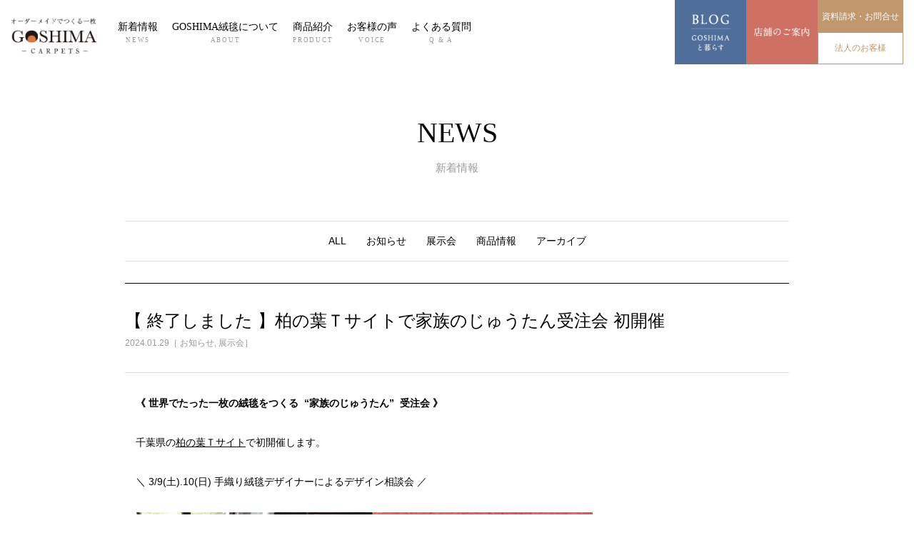

--- FILE ---
content_type: text/html; charset=UTF-8
request_url: https://goshima-carpets.com/2024/01/29/2696/
body_size: 9293
content:
<!DOCTYPE HTML>
<html lang="ja-JP">

<head>
	<meta charset="UTF-8">
	<meta http-equiv="X-UA-Compatible" content="IE=edge,chrome=1">
	<meta name="viewport" content="width=device-width,initial-scale=1">
	<meta name="format-detection" content="telephone=no">
	<title>
		【 終了しました 】柏の葉Ｔサイトで家族のじゅうたん受注会 初開催 | 		GOSHIMA -CARPETS- オーダーメイドで作る一枚	</title>
	<meta name='robots' content='max-image-preview:large' />
	<style>img:is([sizes="auto" i], [sizes^="auto," i]) { contain-intrinsic-size: 3000px 1500px }</style>
	<link rel="alternate" type="application/rss+xml" title="GOSHIMA -CARPETS- オーダーメイドで作る一枚 &raquo; 【 終了しました 】柏の葉Ｔサイトで家族のじゅうたん受注会 初開催 のコメントのフィード" href="https://goshima-carpets.com/2024/01/29/2696/feed/" />
<script type="text/javascript">
/* <![CDATA[ */
window._wpemojiSettings = {"baseUrl":"https:\/\/s.w.org\/images\/core\/emoji\/15.0.3\/72x72\/","ext":".png","svgUrl":"https:\/\/s.w.org\/images\/core\/emoji\/15.0.3\/svg\/","svgExt":".svg","source":{"concatemoji":"https:\/\/goshima-carpets.com\/wp\/wp-includes\/js\/wp-emoji-release.min.js?ver=6.7.1"}};
/*! This file is auto-generated */
!function(i,n){var o,s,e;function c(e){try{var t={supportTests:e,timestamp:(new Date).valueOf()};sessionStorage.setItem(o,JSON.stringify(t))}catch(e){}}function p(e,t,n){e.clearRect(0,0,e.canvas.width,e.canvas.height),e.fillText(t,0,0);var t=new Uint32Array(e.getImageData(0,0,e.canvas.width,e.canvas.height).data),r=(e.clearRect(0,0,e.canvas.width,e.canvas.height),e.fillText(n,0,0),new Uint32Array(e.getImageData(0,0,e.canvas.width,e.canvas.height).data));return t.every(function(e,t){return e===r[t]})}function u(e,t,n){switch(t){case"flag":return n(e,"\ud83c\udff3\ufe0f\u200d\u26a7\ufe0f","\ud83c\udff3\ufe0f\u200b\u26a7\ufe0f")?!1:!n(e,"\ud83c\uddfa\ud83c\uddf3","\ud83c\uddfa\u200b\ud83c\uddf3")&&!n(e,"\ud83c\udff4\udb40\udc67\udb40\udc62\udb40\udc65\udb40\udc6e\udb40\udc67\udb40\udc7f","\ud83c\udff4\u200b\udb40\udc67\u200b\udb40\udc62\u200b\udb40\udc65\u200b\udb40\udc6e\u200b\udb40\udc67\u200b\udb40\udc7f");case"emoji":return!n(e,"\ud83d\udc26\u200d\u2b1b","\ud83d\udc26\u200b\u2b1b")}return!1}function f(e,t,n){var r="undefined"!=typeof WorkerGlobalScope&&self instanceof WorkerGlobalScope?new OffscreenCanvas(300,150):i.createElement("canvas"),a=r.getContext("2d",{willReadFrequently:!0}),o=(a.textBaseline="top",a.font="600 32px Arial",{});return e.forEach(function(e){o[e]=t(a,e,n)}),o}function t(e){var t=i.createElement("script");t.src=e,t.defer=!0,i.head.appendChild(t)}"undefined"!=typeof Promise&&(o="wpEmojiSettingsSupports",s=["flag","emoji"],n.supports={everything:!0,everythingExceptFlag:!0},e=new Promise(function(e){i.addEventListener("DOMContentLoaded",e,{once:!0})}),new Promise(function(t){var n=function(){try{var e=JSON.parse(sessionStorage.getItem(o));if("object"==typeof e&&"number"==typeof e.timestamp&&(new Date).valueOf()<e.timestamp+604800&&"object"==typeof e.supportTests)return e.supportTests}catch(e){}return null}();if(!n){if("undefined"!=typeof Worker&&"undefined"!=typeof OffscreenCanvas&&"undefined"!=typeof URL&&URL.createObjectURL&&"undefined"!=typeof Blob)try{var e="postMessage("+f.toString()+"("+[JSON.stringify(s),u.toString(),p.toString()].join(",")+"));",r=new Blob([e],{type:"text/javascript"}),a=new Worker(URL.createObjectURL(r),{name:"wpTestEmojiSupports"});return void(a.onmessage=function(e){c(n=e.data),a.terminate(),t(n)})}catch(e){}c(n=f(s,u,p))}t(n)}).then(function(e){for(var t in e)n.supports[t]=e[t],n.supports.everything=n.supports.everything&&n.supports[t],"flag"!==t&&(n.supports.everythingExceptFlag=n.supports.everythingExceptFlag&&n.supports[t]);n.supports.everythingExceptFlag=n.supports.everythingExceptFlag&&!n.supports.flag,n.DOMReady=!1,n.readyCallback=function(){n.DOMReady=!0}}).then(function(){return e}).then(function(){var e;n.supports.everything||(n.readyCallback(),(e=n.source||{}).concatemoji?t(e.concatemoji):e.wpemoji&&e.twemoji&&(t(e.twemoji),t(e.wpemoji)))}))}((window,document),window._wpemojiSettings);
/* ]]> */
</script>
<link rel='stylesheet' id='sbi_styles-css' href='https://goshima-carpets.com/wp/wp-content/plugins/instagram-feed/css/sbi-styles.min.css?ver=6.6.1' type='text/css' media='all' />
<style id='wp-emoji-styles-inline-css' type='text/css'>

	img.wp-smiley, img.emoji {
		display: inline !important;
		border: none !important;
		box-shadow: none !important;
		height: 1em !important;
		width: 1em !important;
		margin: 0 0.07em !important;
		vertical-align: -0.1em !important;
		background: none !important;
		padding: 0 !important;
	}
</style>
<link rel='stylesheet' id='wp-block-library-css' href='https://goshima-carpets.com/wp/wp-includes/css/dist/block-library/style.min.css?ver=6.7.1' type='text/css' media='all' />
<style id='classic-theme-styles-inline-css' type='text/css'>
/*! This file is auto-generated */
.wp-block-button__link{color:#fff;background-color:#32373c;border-radius:9999px;box-shadow:none;text-decoration:none;padding:calc(.667em + 2px) calc(1.333em + 2px);font-size:1.125em}.wp-block-file__button{background:#32373c;color:#fff;text-decoration:none}
</style>
<style id='global-styles-inline-css' type='text/css'>
:root{--wp--preset--aspect-ratio--square: 1;--wp--preset--aspect-ratio--4-3: 4/3;--wp--preset--aspect-ratio--3-4: 3/4;--wp--preset--aspect-ratio--3-2: 3/2;--wp--preset--aspect-ratio--2-3: 2/3;--wp--preset--aspect-ratio--16-9: 16/9;--wp--preset--aspect-ratio--9-16: 9/16;--wp--preset--color--black: #000000;--wp--preset--color--cyan-bluish-gray: #abb8c3;--wp--preset--color--white: #ffffff;--wp--preset--color--pale-pink: #f78da7;--wp--preset--color--vivid-red: #cf2e2e;--wp--preset--color--luminous-vivid-orange: #ff6900;--wp--preset--color--luminous-vivid-amber: #fcb900;--wp--preset--color--light-green-cyan: #7bdcb5;--wp--preset--color--vivid-green-cyan: #00d084;--wp--preset--color--pale-cyan-blue: #8ed1fc;--wp--preset--color--vivid-cyan-blue: #0693e3;--wp--preset--color--vivid-purple: #9b51e0;--wp--preset--gradient--vivid-cyan-blue-to-vivid-purple: linear-gradient(135deg,rgba(6,147,227,1) 0%,rgb(155,81,224) 100%);--wp--preset--gradient--light-green-cyan-to-vivid-green-cyan: linear-gradient(135deg,rgb(122,220,180) 0%,rgb(0,208,130) 100%);--wp--preset--gradient--luminous-vivid-amber-to-luminous-vivid-orange: linear-gradient(135deg,rgba(252,185,0,1) 0%,rgba(255,105,0,1) 100%);--wp--preset--gradient--luminous-vivid-orange-to-vivid-red: linear-gradient(135deg,rgba(255,105,0,1) 0%,rgb(207,46,46) 100%);--wp--preset--gradient--very-light-gray-to-cyan-bluish-gray: linear-gradient(135deg,rgb(238,238,238) 0%,rgb(169,184,195) 100%);--wp--preset--gradient--cool-to-warm-spectrum: linear-gradient(135deg,rgb(74,234,220) 0%,rgb(151,120,209) 20%,rgb(207,42,186) 40%,rgb(238,44,130) 60%,rgb(251,105,98) 80%,rgb(254,248,76) 100%);--wp--preset--gradient--blush-light-purple: linear-gradient(135deg,rgb(255,206,236) 0%,rgb(152,150,240) 100%);--wp--preset--gradient--blush-bordeaux: linear-gradient(135deg,rgb(254,205,165) 0%,rgb(254,45,45) 50%,rgb(107,0,62) 100%);--wp--preset--gradient--luminous-dusk: linear-gradient(135deg,rgb(255,203,112) 0%,rgb(199,81,192) 50%,rgb(65,88,208) 100%);--wp--preset--gradient--pale-ocean: linear-gradient(135deg,rgb(255,245,203) 0%,rgb(182,227,212) 50%,rgb(51,167,181) 100%);--wp--preset--gradient--electric-grass: linear-gradient(135deg,rgb(202,248,128) 0%,rgb(113,206,126) 100%);--wp--preset--gradient--midnight: linear-gradient(135deg,rgb(2,3,129) 0%,rgb(40,116,252) 100%);--wp--preset--font-size--small: 13px;--wp--preset--font-size--medium: 20px;--wp--preset--font-size--large: 36px;--wp--preset--font-size--x-large: 42px;--wp--preset--spacing--20: 0.44rem;--wp--preset--spacing--30: 0.67rem;--wp--preset--spacing--40: 1rem;--wp--preset--spacing--50: 1.5rem;--wp--preset--spacing--60: 2.25rem;--wp--preset--spacing--70: 3.38rem;--wp--preset--spacing--80: 5.06rem;--wp--preset--shadow--natural: 6px 6px 9px rgba(0, 0, 0, 0.2);--wp--preset--shadow--deep: 12px 12px 50px rgba(0, 0, 0, 0.4);--wp--preset--shadow--sharp: 6px 6px 0px rgba(0, 0, 0, 0.2);--wp--preset--shadow--outlined: 6px 6px 0px -3px rgba(255, 255, 255, 1), 6px 6px rgba(0, 0, 0, 1);--wp--preset--shadow--crisp: 6px 6px 0px rgba(0, 0, 0, 1);}:where(.is-layout-flex){gap: 0.5em;}:where(.is-layout-grid){gap: 0.5em;}body .is-layout-flex{display: flex;}.is-layout-flex{flex-wrap: wrap;align-items: center;}.is-layout-flex > :is(*, div){margin: 0;}body .is-layout-grid{display: grid;}.is-layout-grid > :is(*, div){margin: 0;}:where(.wp-block-columns.is-layout-flex){gap: 2em;}:where(.wp-block-columns.is-layout-grid){gap: 2em;}:where(.wp-block-post-template.is-layout-flex){gap: 1.25em;}:where(.wp-block-post-template.is-layout-grid){gap: 1.25em;}.has-black-color{color: var(--wp--preset--color--black) !important;}.has-cyan-bluish-gray-color{color: var(--wp--preset--color--cyan-bluish-gray) !important;}.has-white-color{color: var(--wp--preset--color--white) !important;}.has-pale-pink-color{color: var(--wp--preset--color--pale-pink) !important;}.has-vivid-red-color{color: var(--wp--preset--color--vivid-red) !important;}.has-luminous-vivid-orange-color{color: var(--wp--preset--color--luminous-vivid-orange) !important;}.has-luminous-vivid-amber-color{color: var(--wp--preset--color--luminous-vivid-amber) !important;}.has-light-green-cyan-color{color: var(--wp--preset--color--light-green-cyan) !important;}.has-vivid-green-cyan-color{color: var(--wp--preset--color--vivid-green-cyan) !important;}.has-pale-cyan-blue-color{color: var(--wp--preset--color--pale-cyan-blue) !important;}.has-vivid-cyan-blue-color{color: var(--wp--preset--color--vivid-cyan-blue) !important;}.has-vivid-purple-color{color: var(--wp--preset--color--vivid-purple) !important;}.has-black-background-color{background-color: var(--wp--preset--color--black) !important;}.has-cyan-bluish-gray-background-color{background-color: var(--wp--preset--color--cyan-bluish-gray) !important;}.has-white-background-color{background-color: var(--wp--preset--color--white) !important;}.has-pale-pink-background-color{background-color: var(--wp--preset--color--pale-pink) !important;}.has-vivid-red-background-color{background-color: var(--wp--preset--color--vivid-red) !important;}.has-luminous-vivid-orange-background-color{background-color: var(--wp--preset--color--luminous-vivid-orange) !important;}.has-luminous-vivid-amber-background-color{background-color: var(--wp--preset--color--luminous-vivid-amber) !important;}.has-light-green-cyan-background-color{background-color: var(--wp--preset--color--light-green-cyan) !important;}.has-vivid-green-cyan-background-color{background-color: var(--wp--preset--color--vivid-green-cyan) !important;}.has-pale-cyan-blue-background-color{background-color: var(--wp--preset--color--pale-cyan-blue) !important;}.has-vivid-cyan-blue-background-color{background-color: var(--wp--preset--color--vivid-cyan-blue) !important;}.has-vivid-purple-background-color{background-color: var(--wp--preset--color--vivid-purple) !important;}.has-black-border-color{border-color: var(--wp--preset--color--black) !important;}.has-cyan-bluish-gray-border-color{border-color: var(--wp--preset--color--cyan-bluish-gray) !important;}.has-white-border-color{border-color: var(--wp--preset--color--white) !important;}.has-pale-pink-border-color{border-color: var(--wp--preset--color--pale-pink) !important;}.has-vivid-red-border-color{border-color: var(--wp--preset--color--vivid-red) !important;}.has-luminous-vivid-orange-border-color{border-color: var(--wp--preset--color--luminous-vivid-orange) !important;}.has-luminous-vivid-amber-border-color{border-color: var(--wp--preset--color--luminous-vivid-amber) !important;}.has-light-green-cyan-border-color{border-color: var(--wp--preset--color--light-green-cyan) !important;}.has-vivid-green-cyan-border-color{border-color: var(--wp--preset--color--vivid-green-cyan) !important;}.has-pale-cyan-blue-border-color{border-color: var(--wp--preset--color--pale-cyan-blue) !important;}.has-vivid-cyan-blue-border-color{border-color: var(--wp--preset--color--vivid-cyan-blue) !important;}.has-vivid-purple-border-color{border-color: var(--wp--preset--color--vivid-purple) !important;}.has-vivid-cyan-blue-to-vivid-purple-gradient-background{background: var(--wp--preset--gradient--vivid-cyan-blue-to-vivid-purple) !important;}.has-light-green-cyan-to-vivid-green-cyan-gradient-background{background: var(--wp--preset--gradient--light-green-cyan-to-vivid-green-cyan) !important;}.has-luminous-vivid-amber-to-luminous-vivid-orange-gradient-background{background: var(--wp--preset--gradient--luminous-vivid-amber-to-luminous-vivid-orange) !important;}.has-luminous-vivid-orange-to-vivid-red-gradient-background{background: var(--wp--preset--gradient--luminous-vivid-orange-to-vivid-red) !important;}.has-very-light-gray-to-cyan-bluish-gray-gradient-background{background: var(--wp--preset--gradient--very-light-gray-to-cyan-bluish-gray) !important;}.has-cool-to-warm-spectrum-gradient-background{background: var(--wp--preset--gradient--cool-to-warm-spectrum) !important;}.has-blush-light-purple-gradient-background{background: var(--wp--preset--gradient--blush-light-purple) !important;}.has-blush-bordeaux-gradient-background{background: var(--wp--preset--gradient--blush-bordeaux) !important;}.has-luminous-dusk-gradient-background{background: var(--wp--preset--gradient--luminous-dusk) !important;}.has-pale-ocean-gradient-background{background: var(--wp--preset--gradient--pale-ocean) !important;}.has-electric-grass-gradient-background{background: var(--wp--preset--gradient--electric-grass) !important;}.has-midnight-gradient-background{background: var(--wp--preset--gradient--midnight) !important;}.has-small-font-size{font-size: var(--wp--preset--font-size--small) !important;}.has-medium-font-size{font-size: var(--wp--preset--font-size--medium) !important;}.has-large-font-size{font-size: var(--wp--preset--font-size--large) !important;}.has-x-large-font-size{font-size: var(--wp--preset--font-size--x-large) !important;}
:where(.wp-block-post-template.is-layout-flex){gap: 1.25em;}:where(.wp-block-post-template.is-layout-grid){gap: 1.25em;}
:where(.wp-block-columns.is-layout-flex){gap: 2em;}:where(.wp-block-columns.is-layout-grid){gap: 2em;}
:root :where(.wp-block-pullquote){font-size: 1.5em;line-height: 1.6;}
</style>
<link rel='stylesheet' id='style-css' href='https://goshima-carpets.com/wp/wp-content/themes/goshima/css/style.css?ver=2021043044544' type='text/css' media='all' />
<link rel='stylesheet' id='fancybox-css' href='https://goshima-carpets.com/wp/wp-content/plugins/easy-fancybox/fancybox/1.5.4/jquery.fancybox.min.css?ver=6.7.1' type='text/css' media='screen' />
<script type="text/javascript" src="https://goshima-carpets.com/wp/wp-includes/js/jquery/jquery.min.js?ver=3.7.1" id="jquery-core-js"></script>
<script type="text/javascript" src="https://goshima-carpets.com/wp/wp-includes/js/jquery/jquery-migrate.min.js?ver=3.4.1" id="jquery-migrate-js"></script>
<link rel="https://api.w.org/" href="https://goshima-carpets.com/wp-json/" /><link rel="alternate" title="JSON" type="application/json" href="https://goshima-carpets.com/wp-json/wp/v2/posts/2696" /><link rel="EditURI" type="application/rsd+xml" title="RSD" href="https://goshima-carpets.com/wp/xmlrpc.php?rsd" />
<meta name="generator" content="WordPress 6.7.1" />
<link rel="canonical" href="https://goshima-carpets.com/2024/01/29/2696/" />
<link rel='shortlink' href='https://goshima-carpets.com/?p=2696' />
<link rel="alternate" title="oEmbed (JSON)" type="application/json+oembed" href="https://goshima-carpets.com/wp-json/oembed/1.0/embed?url=https%3A%2F%2Fgoshima-carpets.com%2F2024%2F01%2F29%2F2696%2F" />
<link rel="alternate" title="oEmbed (XML)" type="text/xml+oembed" href="https://goshima-carpets.com/wp-json/oembed/1.0/embed?url=https%3A%2F%2Fgoshima-carpets.com%2F2024%2F01%2F29%2F2696%2F&#038;format=xml" />
<style type="text/css">.recentcomments a{display:inline !important;padding:0 !important;margin:0 !important;}</style><link rel="icon" href="https://goshima-carpets.com/wp/wp-content/uploads/2025/02/cropped-h_logo01-1-32x32.png" sizes="32x32" />
<link rel="icon" href="https://goshima-carpets.com/wp/wp-content/uploads/2025/02/cropped-h_logo01-1-192x192.png" sizes="192x192" />
<link rel="apple-touch-icon" href="https://goshima-carpets.com/wp/wp-content/uploads/2025/02/cropped-h_logo01-1-180x180.png" />
<meta name="msapplication-TileImage" content="https://goshima-carpets.com/wp/wp-content/uploads/2025/02/cropped-h_logo01-1-270x270.png" />
	<!-- Global site tag (gtag.js) - Google Analytics -->
	<script async src="https://www.googletagmanager.com/gtag/js?id=UA-58422988-42"></script>
	<script>
		window.dataLayer = window.dataLayer || [];

		function gtag() {
			dataLayer.push(arguments);
		}
		gtag('js', new Date());

		gtag('config', 'UA-58422988-42');
	</script>

</head>

<body id="top" class="post-template-default single single-post postid-2696 single-format-standard news">
		<header id="header">
		<div class="container">
			<div id="header_logo">
				<h1><a href="https://goshima-carpets.com/"><img src="https://goshima-carpets.com/wp/wp-content/themes/goshima/images/common/h_logo01.png" alt="オーダーメイドで作る一枚GOSHIMA CARPETS" /></a></h1>
			</div>
			<nav id="header_navi">
				<ul>
					<li><a href="https://goshima-carpets.com/news/">新着情報<span class="sub">NEWS</span></a>
					</li>
					<li><a href="https://goshima-carpets.com/about/">GOSHIMA絨毯について<span class="sub">ABOUT</span></a>
					</li>
					<li><a href="https://goshima-carpets.com/product/">商品紹介<span class="sub">PRODUCT</span></a>
					</li>
					<li><a href="https://goshima-carpets.com/voice/">お客様の声<span class="sub">VOICE</span></a>
					</li>
					<li><a href="https://goshima-carpets.com/faq/">よくある質問<span class="sub">Q &amp; A</span></a>
					</li>
					<li class="blog"><a href="https://goshima.blog/" target="_blank">BLOG -GOSHIMAと暮らす-</a>
					</li>
					<li class="shop"><a href="https://goshima-carpets.com/shop/">店舗のご案内</a>
					</li>
					<li class="contact"><a href="https://goshima-carpets.com/contact/">資料請求・お問合せ</a>
					</li>
					<li class="contact_corporate"><a href="https://sps-i.jp/about/" target="blank">法人のお客様</a>
					</li>
				</ul>
			</nav>
			<div class="hd_link">
				<ul>
					<li class="hd_link_blog"><a href="https://goshima.blog/" target="_blank"><img src="https://goshima-carpets.com/wp/wp-content/themes/goshima/images/common/btn_headerlink03.png" width="122" alt="BLOG GOSHIMAと暮らす" /></a>
					</li>
					<li class="hd_link_shop"><a href="https://goshima-carpets.com/shop/"><img src="https://goshima-carpets.com/wp/wp-content/themes/goshima/images/common/btn_headerlink01.png" width="122" alt="店舗のご案内" /></a>
					</li>
					<li class="hd_link_contact"><a href="https://goshima-carpets.com/contact/">資料請求・お問合せ</a>
						<a href="https://sps-i.jp/about/" target="blank">法人のお客様</a>
					</li>
				</ul>
			</div>
			<div id="header_menu"><a href="javascript:void(0);"><span></span></a>
			</div>
		</div>
	</header>
	<!--/header-->
<div id="contents">
	<main id="main">
		<div class="contents_title fade">
			<div class="container">
				<h1 class="ttl_contents01">NEWS<span class="sub">新着情報</span></h1>
			</div>
		</div>
		<nav class="contents_navi fade">
	<ul class="pc">
		<li><a href="https://goshima-carpets.com/news/">ALL</a>
		</li>
			<li class="cat-item cat-item-1 cat-item-info"><a href="https://goshima-carpets.com/category/info/">お知らせ</a>
</li>
	<li class="cat-item cat-item-29 cat-item-exhibition%e3%80%80"><a href="https://goshima-carpets.com/category/exhibition%e3%80%80/">展示会</a>
</li>
	<li class="cat-item cat-item-33 cat-item-item"><a href="https://goshima-carpets.com/category/item/">商品情報</a>
</li>
	<li class="cat-item cat-item-35 cat-item-archives"><a href="https://goshima-carpets.com/category/archives/">アーカイブ</a>
</li>
	</ul>
	<select name="dropdown" onchange="document.location.href=this.options[this.selectedIndex].value;" class="sp">
		<option>カテゴリーを選択</option>
		<option value="https://goshima-carpets.com/news/">ALL</option>
		<option value="https://goshima-carpets.com/category/info/">お知らせ</option><option value="https://goshima-carpets.com/category/exhibition%e3%80%80/">展示会</option><option value="https://goshima-carpets.com/category/item/">商品情報</option><option value="https://goshima-carpets.com/category/archives/">アーカイブ</option>	</select>
</nav>		<div class="container fade">
									<article class="post_single">
				<div class="post_single_info">
					<h2 class="post_single_title">
						【 終了しました 】柏の葉Ｔサイトで家族のじゅうたん受注会 初開催					</h2>
					<p class="post_single_meta">
						2024.01.29［
						<a href="https://goshima-carpets.com/category/info/" rel="category tag">お知らせ</a>, <a href="https://goshima-carpets.com/category/exhibition%e3%80%80/" rel="category tag">展示会</a>］</p>
				</div>
				<div class="post_single_content">
					<p><strong>《 世界でたった一枚の絨毯をつくる  &#8220;家族のじゅうたん&#8221;  受注会 》</strong></p>
<p>千葉県の<a href="https://store.tsite.jp/kashiwanoha/">柏の葉Ｔサイト</a>で初開催します。</p>
<p>＼ 3/9(土).10(日) 手織り絨毯デザイナーによるデザイン相談会 ／</p>
<p><a href="https://goshima-carpets.com/wp/wp-content/uploads/2024/01/5b25f5d4920b5ec5afcf2eda33945cc0.jpg"><img fetchpriority="high" decoding="async" class="alignnone size-medium wp-image-2697" src="https://goshima-carpets.com/wp/wp-content/uploads/2024/01/5b25f5d4920b5ec5afcf2eda33945cc0-640x480.jpg" alt="" width="640" height="480" srcset="https://goshima-carpets.com/wp/wp-content/uploads/2024/01/5b25f5d4920b5ec5afcf2eda33945cc0-640x480.jpg 640w, https://goshima-carpets.com/wp/wp-content/uploads/2024/01/5b25f5d4920b5ec5afcf2eda33945cc0-768x576.jpg 768w, https://goshima-carpets.com/wp/wp-content/uploads/2024/01/5b25f5d4920b5ec5afcf2eda33945cc0-1280x960.jpg 1280w, https://goshima-carpets.com/wp/wp-content/uploads/2024/01/5b25f5d4920b5ec5afcf2eda33945cc0.jpg 2048w" sizes="(max-width: 640px) 100vw, 640px" /></a></p>
<p><strong>-えらぶからつくるへ- </strong></p>
<p>“つくる” 過程を体験することで得られるのは絨毯というモノだけではなく、<br />
家族との大切な思い出もふくみます。ぜひこの機会にオーダーメイド絨毯の魅力をお楽しみください。</p>
<p>↓ 想いや願いを込めた家族の物語へ ↓<br />
<a href="http://goshima-almond.com/order/">家族のじゅうたんオーダーストーリー</a></p>
<p><a href="https://goshima-carpets.com/wp/wp-content/uploads/2024/01/3afb9fe6606ea25e2b9bbfe5a897f379.jpg"><img decoding="async" class="alignnone size-medium wp-image-2699" src="https://goshima-carpets.com/wp/wp-content/uploads/2024/01/3afb9fe6606ea25e2b9bbfe5a897f379-640x640.jpg" alt="" width="640" height="640" srcset="https://goshima-carpets.com/wp/wp-content/uploads/2024/01/3afb9fe6606ea25e2b9bbfe5a897f379-640x640.jpg 640w, https://goshima-carpets.com/wp/wp-content/uploads/2024/01/3afb9fe6606ea25e2b9bbfe5a897f379-320x320.jpg 320w, https://goshima-carpets.com/wp/wp-content/uploads/2024/01/3afb9fe6606ea25e2b9bbfe5a897f379-768x768.jpg 768w, https://goshima-carpets.com/wp/wp-content/uploads/2024/01/3afb9fe6606ea25e2b9bbfe5a897f379.jpg 960w" sizes="(max-width: 640px) 100vw, 640px" /></a></p>
<p>家族と暮らす動物たちも絨毯のデザインに！</p>
<p><a href="https://goshima-carpets.com/wp/wp-content/uploads/2024/01/53e9d45edcc713181afef9c1e9beae0a.jpg"><img decoding="async" class="alignnone size-medium wp-image-2698" src="https://goshima-carpets.com/wp/wp-content/uploads/2024/01/53e9d45edcc713181afef9c1e9beae0a-640x480.jpg" alt="" width="640" height="480" srcset="https://goshima-carpets.com/wp/wp-content/uploads/2024/01/53e9d45edcc713181afef9c1e9beae0a-640x480.jpg 640w, https://goshima-carpets.com/wp/wp-content/uploads/2024/01/53e9d45edcc713181afef9c1e9beae0a-768x576.jpg 768w, https://goshima-carpets.com/wp/wp-content/uploads/2024/01/53e9d45edcc713181afef9c1e9beae0a-1280x960.jpg 1280w, https://goshima-carpets.com/wp/wp-content/uploads/2024/01/53e9d45edcc713181afef9c1e9beae0a.jpg 2048w" sizes="(max-width: 640px) 100vw, 640px" /></a></p>
<p><a href="https://goshima-carpets.com/wp/wp-content/uploads/2024/01/be30fe1538e8f3a0c89644362083a509.jpg"><img loading="lazy" decoding="async" class="alignnone size-medium wp-image-2718" src="https://goshima-carpets.com/wp/wp-content/uploads/2024/01/be30fe1538e8f3a0c89644362083a509-640x428.jpg" alt="" width="640" height="428" srcset="https://goshima-carpets.com/wp/wp-content/uploads/2024/01/be30fe1538e8f3a0c89644362083a509-640x428.jpg 640w, https://goshima-carpets.com/wp/wp-content/uploads/2024/01/be30fe1538e8f3a0c89644362083a509-768x513.jpg 768w, https://goshima-carpets.com/wp/wp-content/uploads/2024/01/be30fe1538e8f3a0c89644362083a509-1280x855.jpg 1280w, https://goshima-carpets.com/wp/wp-content/uploads/2024/01/be30fe1538e8f3a0c89644362083a509.jpg 2048w" sizes="auto, (max-width: 640px) 100vw, 640px" /></a></p>
<p>家族のじゅうたんができるまで！<br />
<a href="https://goshima-carpets.com/wp/wp-content/uploads/2024/01/6b796d6777048fd895fa4fc40238b592.jpg"><img loading="lazy" decoding="async" class="alignnone size-medium wp-image-2688" src="https://goshima-carpets.com/wp/wp-content/uploads/2024/01/6b796d6777048fd895fa4fc40238b592-640x640.jpg" alt="" width="640" height="640" srcset="https://goshima-carpets.com/wp/wp-content/uploads/2024/01/6b796d6777048fd895fa4fc40238b592-640x640.jpg 640w, https://goshima-carpets.com/wp/wp-content/uploads/2024/01/6b796d6777048fd895fa4fc40238b592-320x320.jpg 320w, https://goshima-carpets.com/wp/wp-content/uploads/2024/01/6b796d6777048fd895fa4fc40238b592-768x768.jpg 768w, https://goshima-carpets.com/wp/wp-content/uploads/2024/01/6b796d6777048fd895fa4fc40238b592-1280x1280.jpg 1280w, https://goshima-carpets.com/wp/wp-content/uploads/2024/01/6b796d6777048fd895fa4fc40238b592.jpg 2048w" sizes="auto, (max-width: 640px) 100vw, 640px" /></a></p>
<p><a href="https://goshima-carpets.com/wp/wp-content/uploads/2024/01/e1ce91b93ed5b514a711d95ed8a546b2.jpg"><img loading="lazy" decoding="async" class="alignnone size-medium wp-image-2716" src="https://goshima-carpets.com/wp/wp-content/uploads/2024/01/e1ce91b93ed5b514a711d95ed8a546b2-640x480.jpg" alt="" width="640" height="480" srcset="https://goshima-carpets.com/wp/wp-content/uploads/2024/01/e1ce91b93ed5b514a711d95ed8a546b2-640x480.jpg 640w, https://goshima-carpets.com/wp/wp-content/uploads/2024/01/e1ce91b93ed5b514a711d95ed8a546b2-768x576.jpg 768w, https://goshima-carpets.com/wp/wp-content/uploads/2024/01/e1ce91b93ed5b514a711d95ed8a546b2-1280x960.jpg 1280w, https://goshima-carpets.com/wp/wp-content/uploads/2024/01/e1ce91b93ed5b514a711d95ed8a546b2.jpg 2048w" sizes="auto, (max-width: 640px) 100vw, 640px" /></a> <a href="https://goshima-carpets.com/wp/wp-content/uploads/2024/01/02b4d875126ddad0e5f22c9e50cc76cf.jpg"><img loading="lazy" decoding="async" class="alignnone size-medium wp-image-2717" src="https://goshima-carpets.com/wp/wp-content/uploads/2024/01/02b4d875126ddad0e5f22c9e50cc76cf-640x480.jpg" alt="" width="640" height="480" srcset="https://goshima-carpets.com/wp/wp-content/uploads/2024/01/02b4d875126ddad0e5f22c9e50cc76cf-640x480.jpg 640w, https://goshima-carpets.com/wp/wp-content/uploads/2024/01/02b4d875126ddad0e5f22c9e50cc76cf-768x576.jpg 768w, https://goshima-carpets.com/wp/wp-content/uploads/2024/01/02b4d875126ddad0e5f22c9e50cc76cf-1280x960.jpg 1280w, https://goshima-carpets.com/wp/wp-content/uploads/2024/01/02b4d875126ddad0e5f22c9e50cc76cf.jpg 2048w" sizes="auto, (max-width: 640px) 100vw, 640px" /></a></p>
<h3><strong> ↓ さらに詳しくはこちら↓<br />
</strong><a href="https://goshima-almond.com">《家族のじゅうたんとは》</a></h3>
<p>展示会へのお問い合わせや招待状、各種資料請求は下記お問い合わせフォームよりご連絡くださいませ。<br />
<a href="https://goshima-carpets.com/contact/">GOSHIMA絨毯 お問い合わせフォーム</a></p>
<p>&nbsp;</p>
<h3><strong>【イベント詳細】</strong></h3>
<p>会期　2024年3月9日(土)－2024年3月10日(日)<br />
時間　10:00～19:00　最終日は18:00閉店<br />
場所　柏の葉T-SITE　本館１階特設会場（Wagわん向かい）</p>
<p><a href="https://goshima-carpets.com/wp/wp-content/uploads/2024/01/7d700a69e1c2688ee8893ff59769be14.jpg"><img loading="lazy" decoding="async" class="alignnone size-medium wp-image-2719" src="https://goshima-carpets.com/wp/wp-content/uploads/2024/01/7d700a69e1c2688ee8893ff59769be14-640x480.jpg" alt="" width="640" height="480" srcset="https://goshima-carpets.com/wp/wp-content/uploads/2024/01/7d700a69e1c2688ee8893ff59769be14-640x480.jpg 640w, https://goshima-carpets.com/wp/wp-content/uploads/2024/01/7d700a69e1c2688ee8893ff59769be14-768x576.jpg 768w, https://goshima-carpets.com/wp/wp-content/uploads/2024/01/7d700a69e1c2688ee8893ff59769be14-1280x960.jpg 1280w, https://goshima-carpets.com/wp/wp-content/uploads/2024/01/7d700a69e1c2688ee8893ff59769be14.jpg 2048w" sizes="auto, (max-width: 640px) 100vw, 640px" /></a></p>
				</div>
			</article>
									<nav class="content_pager">
				<ul>
					<li class="prev">
						<a href="https://goshima-carpets.com/2024/01/29/2687/" rel="prev"><< 前の記事へ</a>					</li>
					<li class="next">
						<a href="https://goshima-carpets.com/2024/10/20/2734/" rel="next">次の記事へ >></a>					</li>
				</ul>
			</nav>
					</div>
	</main>
</div>
<!--/contents-->

<footer id="footer">
	<div id="footer_navi">
		<ul>
			<li><a href="http://www.sps-i.jp/" target="_blank">会社案内</a>
			</li>
			<li><a href="https://goshima-carpets.com/news/">お知らせ</a>
			</li>
			<li><a href="https://goshima-carpets.com/about/">GOSHIMA 絨毯について</a>
			</li>
			<li><a href="https://goshima-carpets.com/product/">商品紹介</a>
			</li>
			<li><a href="https://goshima-carpets.com/voice/">お客様の声</a>
			</li>
			<li><a href="https://goshima-carpets.com/faq/">よくあるご質問</a>
			</li>
			<li><a href="https://goshima-carpets.com/shop/">店舗案内</a>
			</li>
			<li><a href="https://goshima-carpets.com/contact/">お問合せ</a>
			</li>
		</ul>
	</div>
	<div id="footer_info">
		<p class="address"><span>株式会社三方舎</span><span>956-0864　新潟県新潟市秋葉区新津本町３丁目４-22</span><span>Tel.0250-25-3939　Fax.025-333-4739</span>
		</p>
		<p class="copyright">@ GOSHIMA Carpets 2018</p>
	</div>
</footer>
<!--/footer-->
<div id="pagetop"><a href="#top"><img src="https://goshima-carpets.com/wp/wp-content/themes/goshima/images/common/btn_pagetop01.png" width="50" alt="" /></a></div>
<!--/pagetop-->
<!-- Instagram Feed JS -->
<script type="text/javascript">
var sbiajaxurl = "https://goshima-carpets.com/wp/wp-admin/admin-ajax.php";
</script>
<script type="text/javascript" src="https://goshima-carpets.com/wp/wp-content/themes/goshima/js/jquery.inview.min.js?ver=6.7.1" id="inview-js"></script>
<script type="text/javascript" src="https://goshima-carpets.com/wp/wp-content/themes/goshima/js/script.js?ver=2021043030414" id="script-js"></script>
<script type="text/javascript" src="https://goshima-carpets.com/wp/wp-content/plugins/easy-fancybox/vendor/purify.min.js?ver=6.7.1" id="fancybox-purify-js"></script>
<script type="text/javascript" src="https://goshima-carpets.com/wp/wp-content/plugins/easy-fancybox/fancybox/1.5.4/jquery.fancybox.min.js?ver=6.7.1" id="jquery-fancybox-js"></script>
<script type="text/javascript" id="jquery-fancybox-js-after">
/* <![CDATA[ */
var fb_timeout, fb_opts={'autoScale':true,'showCloseButton':true,'margin':20,'pixelRatio':'false','centerOnScroll':false,'enableEscapeButton':true,'overlayShow':true,'hideOnOverlayClick':true,'minVpHeight':320,'disableCoreLightbox':'true','enableBlockControls':'true','fancybox_openBlockControls':'true' };
if(typeof easy_fancybox_handler==='undefined'){
var easy_fancybox_handler=function(){
jQuery([".nolightbox","a.wp-block-file__button","a.pin-it-button","a[href*='pinterest.com\/pin\/create']","a[href*='facebook.com\/share']","a[href*='twitter.com\/share']"].join(',')).addClass('nofancybox');
jQuery('a.fancybox-close').on('click',function(e){e.preventDefault();jQuery.fancybox.close()});
/* IMG */
						var unlinkedImageBlocks=jQuery(".wp-block-image > img:not(.nofancybox,figure.nofancybox>img)");
						unlinkedImageBlocks.wrap(function() {
							var href = jQuery( this ).attr( "src" );
							return "<a href='" + href + "'></a>";
						});
var fb_IMG_select=jQuery('a[href*=".jpg" i]:not(.nofancybox,li.nofancybox>a,figure.nofancybox>a),area[href*=".jpg" i]:not(.nofancybox),a[href*=".jpeg" i]:not(.nofancybox,li.nofancybox>a,figure.nofancybox>a),area[href*=".jpeg" i]:not(.nofancybox),a[href*=".png" i]:not(.nofancybox,li.nofancybox>a,figure.nofancybox>a),area[href*=".png" i]:not(.nofancybox),a[href*=".webp" i]:not(.nofancybox,li.nofancybox>a,figure.nofancybox>a),area[href*=".webp" i]:not(.nofancybox)');
fb_IMG_select.addClass('fancybox image');
var fb_IMG_sections=jQuery('.gallery,.wp-block-gallery,.tiled-gallery,.wp-block-jetpack-tiled-gallery,.ngg-galleryoverview,.ngg-imagebrowser,.nextgen_pro_blog_gallery,.nextgen_pro_film,.nextgen_pro_horizontal_filmstrip,.ngg-pro-masonry-wrapper,.ngg-pro-mosaic-container,.nextgen_pro_sidescroll,.nextgen_pro_slideshow,.nextgen_pro_thumbnail_grid,.tiled-gallery');
fb_IMG_sections.each(function(){jQuery(this).find(fb_IMG_select).attr('rel','gallery-'+fb_IMG_sections.index(this));});
jQuery('a.fancybox,area.fancybox,.fancybox>a').each(function(){jQuery(this).fancybox(jQuery.extend(true,{},fb_opts,{'transition':'elastic','transitionIn':'elastic','easingIn':'easeOutBack','transitionOut':'elastic','easingOut':'easeInBack','opacity':false,'hideOnContentClick':false,'titleShow':false,'titlePosition':'over','titleFromAlt':true,'showNavArrows':true,'enableKeyboardNav':true,'cyclic':true,'mouseWheel':'false'}))});
/* Inline */
jQuery('a.fancybox-inline,area.fancybox-inline,.fancybox-inline>a').each(function(){jQuery(this).fancybox(jQuery.extend(true,{},fb_opts,{'type':'inline','autoDimensions':true,'scrolling':'no','easingIn':'easeOutBack','easingOut':'easeInBack','opacity':false,'hideOnContentClick':false,'titleShow':false}))});
};};
var easy_fancybox_auto=function(){setTimeout(function(){jQuery('a#fancybox-auto,#fancybox-auto>a').first().trigger('click')},1000);};
jQuery(easy_fancybox_handler);jQuery(document).on('post-load',easy_fancybox_handler);
jQuery(easy_fancybox_auto);
/* ]]> */
</script>
<script type="text/javascript" src="https://goshima-carpets.com/wp/wp-content/plugins/easy-fancybox/vendor/jquery.easing.min.js?ver=1.4.1" id="jquery-easing-js"></script>
</body>

</html>

--- FILE ---
content_type: text/css
request_url: https://goshima-carpets.com/wp/wp-content/themes/goshima/css/style.css?ver=2021043044544
body_size: 11478
content:
@charset "UTF-8";
/* Reset
----------------------------------------------------------*/
html,
body,
div,
span,
applet,
object,
iframe,
h1,
h2,
h3,
h4,
h5,
h6,
p,
blockquote,
pre,
a,
abbr,
acronym,
address,
big,
cite,
code,
del,
dfn,
em,
img,
ins,
kbd,
q,
s,
samp,
small,
strike,
strong,
sub,
sup,
tt,
var,
b,
u,
i,
center,
dl,
dt,
dd,
ol,
ul,
li,
fieldset,
form,
label,
legend,
table,
caption,
tbody,
tfoot,
thead,
tr,
th,
td,
article,
aside,
canvas,
details,
embed,
figure,
figcaption,
footer,
header,
hgroup,
menu,
nav,
output,
ruby,
section,
summary,
time,
mark,
audio,
video {
  margin: 0;
  padding: 0;
  border: 0;
  font-size: 100%;
  font: inherit;
  vertical-align: baseline;
}

article,
aside,
details,
figcaption,
figure,
footer,
header,
hgroup,
menu,
nav,
section {
  display: block;
}

body {
  line-height: 1;
}

ol,
ul {
  list-style: none;
}

blockquote,
q {
  quotes: none;
}

blockquote:before,
blockquote:after,
q:before,
q:after {
  content: "";
  content: none;
}

table {
  border-collapse: collapse;
  border-spacing: 0;
}

/* Margin
----------------------------------------------------------*/
.mt_0 {
  margin-top: 0px !important;
}

.mr_0 {
  margin-right: 0px !important;
}

.mb_0 {
  margin-bottom: 0px !important;
}

.ml_0 {
  margin-left: 0px !important;
}

.mt_10 {
  margin-top: 10px !important;
}

.mr_10 {
  margin-right: 10px !important;
}

.mb_10 {
  margin-bottom: 10px !important;
}

.ml_10 {
  margin-left: 10px !important;
}

.mt_20 {
  margin-top: 20px !important;
}

.mr_20 {
  margin-right: 20px !important;
}

.mb_20 {
  margin-bottom: 20px !important;
}

.ml_20 {
  margin-left: 20px !important;
}

.mt_30 {
  margin-top: 30px !important;
}

.mr_30 {
  margin-right: 30px !important;
}

.mb_30 {
  margin-bottom: 30px !important;
}

.ml_30 {
  margin-left: 30px !important;
}

.mt_40 {
  margin-top: 40px !important;
}

.mr_40 {
  margin-right: 40px !important;
}

.mb_40 {
  margin-bottom: 40px !important;
}

.ml_40 {
  margin-left: 40px !important;
}

.mt_50 {
  margin-top: 50px !important;
}

.mr_50 {
  margin-right: 50px !important;
}

.mb_50 {
  margin-bottom: 50px !important;
}

.ml_50 {
  margin-left: 50px !important;
}

.mt_60 {
  margin-top: 60px !important;
}

.mr_60 {
  margin-right: 60px !important;
}

.mb_60 {
  margin-bottom: 60px !important;
}

.ml_60 {
  margin-left: 60px !important;
}

.mt_70 {
  margin-top: 70px !important;
}

.mr_70 {
  margin-right: 70px !important;
}

.mb_70 {
  margin-bottom: 70px !important;
}

.ml_70 {
  margin-left: 70px !important;
}

.mt_80 {
  margin-top: 80px !important;
}

.mr_80 {
  margin-right: 80px !important;
}

.mb_80 {
  margin-bottom: 80px !important;
}

.ml_80 {
  margin-left: 80px !important;
}

.mt_90 {
  margin-top: 90px !important;
}

.mr_90 {
  margin-right: 90px !important;
}

.mb_90 {
  margin-bottom: 90px !important;
}

.ml_90 {
  margin-left: 90px !important;
}

.mt_100 {
  margin-top: 100px !important;
}

.mr_100 {
  margin-right: 100px !important;
}

.mb_100 {
  margin-bottom: 100px !important;
}

.ml_100 {
  margin-left: 100px !important;
}

/* Padding
----------------------------------------------------------*/
.pt_0 {
  padding-top: 0px !important;
}

.pr_0 {
  padding-right: 0px !important;
}

.pb_0 {
  padding-bottom: 0px !important;
}

.pl_0 {
  padding-left: 0px !important;
}

.pt_10 {
  padding-top: 10px !important;
}

.pr_10 {
  padding-right: 10px !important;
}

.pb_10 {
  padding-bottom: 10px !important;
}

.pl_10 {
  padding-left: 10px !important;
}

.pt_20 {
  padding-top: 20px !important;
}

.pr_20 {
  padding-right: 20px !important;
}

.pb_20 {
  padding-bottom: 20px !important;
}

.pl_20 {
  padding-left: 20px !important;
}

.pt_30 {
  padding-top: 30px !important;
}

.pr_30 {
  padding-right: 30px !important;
}

.pb_30 {
  padding-bottom: 30px !important;
}

.pl_30 {
  padding-left: 30px !important;
}

.pt_40 {
  padding-top: 40px !important;
}

.pr_40 {
  padding-right: 40px !important;
}

.pb_40 {
  padding-bottom: 40px !important;
}

.pl_40 {
  padding-left: 40px !important;
}

.pt_50 {
  padding-top: 50px !important;
}

.pr_50 {
  padding-right: 50px !important;
}

.pb_50 {
  padding-bottom: 50px !important;
}

.pl_50 {
  padding-left: 50px !important;
}

.pt_60 {
  padding-top: 60px !important;
}

.pr_60 {
  padding-right: 60px !important;
}

.pb_60 {
  padding-bottom: 60px !important;
}

.pl_60 {
  padding-left: 60px !important;
}

.pt_70 {
  padding-top: 70px !important;
}

.pr_70 {
  padding-right: 70px !important;
}

.pb_70 {
  padding-bottom: 70px !important;
}

.pl_70 {
  padding-left: 70px !important;
}

.pt_80 {
  padding-top: 80px !important;
}

.pr_80 {
  padding-right: 80px !important;
}

.pb_80 {
  padding-bottom: 80px !important;
}

.pl_80 {
  padding-left: 80px !important;
}

.pt_90 {
  padding-top: 90px !important;
}

.pr_90 {
  padding-right: 90px !important;
}

.pb_90 {
  padding-bottom: 90px !important;
}

.pl_90 {
  padding-left: 90px !important;
}

.pt_100 {
  padding-top: 100px !important;
}

.pr_100 {
  padding-right: 100px !important;
}

.pb_100 {
  padding-bottom: 100px !important;
}

.pl_100 {
  padding-left: 100px !important;
}

/* Float
----------------------------------------------------------*/
.alignleft {
  float: left;
}

.alignright {
  float: right;
}

.aligncenter {
  display: block;
  margin: 0px auto;
  clear: both;
}

img.alignleft {
  margin: 0 1em 1em 0;
}

img.alignright {
  margin: 0 0 1em 1em;
}

/* Font
----------------------------------------------------------*/
/* font-size */
.fs_10 {
  font-size: 10px !important;
  font-size: 1rem !important;
}

.fs_11 {
  font-size: 11px !important;
  font-size: 1.1rem !important;
}

.fs_12 {
  font-size: 12px !important;
  font-size: 1.2rem !important;
}

.fs_13 {
  font-size: 13px !important;
  font-size: 1.3rem !important;
}

.fs_14 {
  font-size: 14px !important;
  font-size: 1.4rem !important;
}

.fs_15 {
  font-size: 15px !important;
  font-size: 1.5rem !important;
}

.fs_16 {
  font-size: 16px !important;
  font-size: 1.6rem !important;
}

.fs_17 {
  font-size: 17px !important;
  font-size: 1.7rem !important;
}

.fs_18 {
  font-size: 18px !important;
  font-size: 1.8rem !important;
}

.fs_19 {
  font-size: 19px !important;
  font-size: 1.9rem !important;
}

.fs_20 {
  font-size: 20px !important;
  font-size: 2rem !important;
}

.fs_21 {
  font-size: 21px !important;
  font-size: 2.1rem !important;
}

.fs_22 {
  font-size: 22px !important;
  font-size: 2.2rem !important;
}

.fs_23 {
  font-size: 23px !important;
  font-size: 2.3rem !important;
}

.fs_24 {
  font-size: 24px !important;
  font-size: 2.4rem !important;
}

.fs_25 {
  font-size: 25px !important;
  font-size: 2.5rem !important;
}

.fs_26 {
  font-size: 26px !important;
  font-size: 2.6rem !important;
}

.fs_27 {
  font-size: 27px !important;
  font-size: 2.7rem !important;
}

.fs_28 {
  font-size: 28px !important;
  font-size: 2.8rem !important;
}

.fs_29 {
  font-size: 29px !important;
  font-size: 2.9rem !important;
}

.fs_30 {
  font-size: 30px !important;
  font-size: 3rem !important;
}

.fs_31 {
  font-size: 31px !important;
  font-size: 3.1rem !important;
}

.fs_32 {
  font-size: 32px !important;
  font-size: 3.2rem !important;
}

.fs_33 {
  font-size: 33px !important;
  font-size: 3.3rem !important;
}

.fs_34 {
  font-size: 34px !important;
  font-size: 3.4rem !important;
}

.fs_35 {
  font-size: 35px !important;
  font-size: 3.5rem !important;
}

.fs_36 {
  font-size: 36px !important;
  font-size: 3.6rem !important;
}

.fs_37 {
  font-size: 37px !important;
  font-size: 3.7rem !important;
}

.fs_38 {
  font-size: 38px !important;
  font-size: 3.8rem !important;
}

.fs_39 {
  font-size: 39px !important;
  font-size: 3.9rem !important;
}

.fs_40 {
  font-size: 40px !important;
  font-size: 4rem !important;
}

/* font-weight */
.fw_b {
  font-weight: bold !important;
}

.fw_n {
  font-weight: normal !important;
}

/* line-height */
.lh_10 {
  line-height: 1 !important;
}

.lh_11 {
  line-height: 1.1 !important;
}

.lh_12 {
  line-height: 1.2 !important;
}

.lh_13 {
  line-height: 1.3 !important;
}

.lh_14 {
  line-height: 1.4 !important;
}

.lh_15 {
  line-height: 1.5 !important;
}

.lh_16 {
  line-height: 1.6 !important;
}

.lh_17 {
  line-height: 1.7 !important;
}

.lh_18 {
  line-height: 1.8 !important;
}

.lh_19 {
  line-height: 1.9 !important;
}

.lh_20 {
  line-height: 2 !important;
}

/* text-align */
.ta_left {
  text-align: left !important;
}

.ta_right {
  text-align: right !important;
}

.ta_center {
  text-align: center !important;
}

/* vertical-align */
.va_top {
  vertical-align: top !important;
}

.va_bottom {
  vertical-align: bottom !important;
}

.va_middle {
  vertical-align: middle !important;
}

/* Form
----------------------------------------------------------*/
button,
input,
select,
textarea {
  max-width: 100%;
  -webkit-box-sizing: border-box;
          box-sizing: border-box;
  font-size: 100%;
  vertical-align: baseline;
  border: 1px solid #ccc;
  border-radius: 0;
}

/* テキスト・テキストエリア */
input[type="text"], input[type="email"], input[type="tel"], input[type="url"], input[type="password"], input[type="search"] {
  padding: 10px;
  -webkit-appearance: none;
     -moz-appearance: none;
          appearance: none;
}

textarea {
  padding: 10px;
  -webkit-appearance: none;
     -moz-appearance: none;
          appearance: none;
}

/* ボタン */
button {
  min-width: 200px;
  padding: 10px 20px;
  color: #000;
  border: 1px solid #000;
  background: transparent;
  cursor: pointer;
  -webkit-appearance: none;
     -moz-appearance: none;
          appearance: none;
}

button:hover {
  opacity: 0.7;
}

input[type="button"], input[type="submit"] {
  min-width: 200px;
  padding: 10px 20px;
  color: #000;
  border: 1px solid #000;
  background: transparent;
  cursor: pointer;
  -webkit-appearance: none;
     -moz-appearance: none;
          appearance: none;
}

input[type="button"]:hover, input[type="submit"]:hover {
  opacity: 0.7;
}

input[type="reset"] {
  min-width: 200px;
  padding: 10px 20px;
  color: #fff;
  border: 1px solid #ccc;
  background: #ccc;
  cursor: pointer;
}

input[type="reset"]:hover {
  opacity: 0.7;
}

input[type="button"][disabled], input[type="reset"][disabled], input[type="submit"][disabled] {
  opacity: 0.7;
}

label {
  cursor: pointer;
}

/* Column
----------------------------------------------------------*/
.row {
  display: -webkit-box;
  display: -ms-flexbox;
  display: flex;
  -ms-flex-wrap: wrap;
      flex-wrap: wrap;
  margin: 30px -15px 0;
}

@media screen and (max-width: 768px) {
  .row {
    display: block;
    margin: 30px 0 0;
  }
}

.row.reverse {
  -webkit-box-orient: horizontal;
  -webkit-box-direction: reverse;
      -ms-flex-direction: row-reverse;
          flex-direction: row-reverse;
}

.col-1 {
  width: calc(8.33333% - 30px);
}

.col-2 {
  width: calc(16.666666% - 30px);
}

.col-3 {
  width: calc(24.99999% - 30px);
}

.col-4 {
  width: calc(33.33333% - 30px);
}

.col-5 {
  width: calc(41.66666% - 30px);
}

.col-6 {
  width: calc(49.99999% - 30px);
}

.col-7 {
  width: calc(58.33333% - 30px);
}

.col-8 {
  width: calc(66.66666% - 30px);
}

.col-9 {
  width: calc(74.99999% - 30px);
}

.col-10 {
  width: calc(83.33333% - 30px);
}

.col-11 {
  width: calc(91.66666% - 30px);
}

.col-1,
.col-2,
.col-3,
.col-4,
.col-5,
.col-6,
.col-7,
.col-8,
.col-9,
.col-10,
.col-11,
.col-12 {
  margin: 0 15px;
}

@media screen and (max-width: 768px) {
  .col-1,
  .col-2,
  .col-3,
  .col-4,
  .col-5,
  .col-6,
  .col-7,
  .col-8,
  .col-9,
  .col-10,
  .col-11,
  .col-12 {
    width: auto;
    margin: 30px 0 0;
  }
}

@media screen and (max-width: 768px) {
  .col-1:nth-child(1),
  .col-2:nth-child(1),
  .col-3:nth-child(1),
  .col-4:nth-child(1),
  .col-5:nth-child(1),
  .col-6:nth-child(1),
  .col-7:nth-child(1),
  .col-8:nth-child(1),
  .col-9:nth-child(1),
  .col-10:nth-child(1),
  .col-11:nth-child(1),
  .col-12:nth-child(1) {
    margin-top: 0;
  }
}

/* Clearfix
----------------------------------------------------------*/
.clearfix:after {
  content: ".";
  display: block;
  visibility: hidden;
  height: 0.1px;
  font-size: 0.1em;
  line-height: 0;
  clear: both;
}

.clear {
  clear: both;
}

/* 動画埋め込み
--------------------------*/
.movie {
  position: relative;
  width: 100%;
  padding-top: 56.25%;
  /* 高さ ÷ 横幅 × 100 */
}

.movie iframe {
  position: absolute;
  top: 0;
  left: 0;
  width: 100%;
  height: 100%;
}

/* フォント
----------------------------------------------------------*/
@font-face {
  font-family: "seshatregular";
  src: url("../fonts/seshat-webfont.woff2") format("woff2"), url("../fonts/seshat-webfont.woff") format("woff");
  font-weight: normal;
  font-style: normal;
}

/* 全体
----------------------------------------------------------*/
* {
  -webkit-box-sizing: border-box;
  box-sizing: border-box;
}

html {
  font-size: 62.5%;
}

body {
  padding-top: 110px;
  font-family: "游ゴシック体", "Yu Gothic", YuGothic, "ヒラギノ角ゴ Pro", "Hiragino Kaku Gothic Pro", "メイリオ", Meiryo, "MS Pゴシック", "MS PGothic", sans-serif;
  font-weight: 500;
  font-size: 1.4em;
  line-height: 1.8;
}

@media screen and (max-width: 1280px) {
  body {
    padding-top: 90px;
  }
}

@media screen and (max-width: 768px) {
  body {
    padding-top: 60px;
  }
}

img {
  max-width: 100%;
  height: auto;
  vertical-align: middle;
}

h1,
h2,
h3,
h4,
h5,
h6 {
  margin-top: 60px;
  font-weight: normal;
}

h1:nth-child(1),
h2:nth-child(1),
h3:nth-child(1),
h4:nth-child(1),
h5:nth-child(1),
h6:nth-child(1) {
  margin-top: 0;
}

p,
ul,
ol,
dl,
table,
blockquote,
iframe {
  margin-top: 30px;
}

p:nth-child(1),
ul:nth-child(1),
ol:nth-child(1),
dl:nth-child(1),
table:nth-child(1),
blockquote:nth-child(1) {
  margin-top: 0;
}

iframe {
  max-width: 100%;
}

iframe:nth-child(1) {
  margin-top: 0;
}

strong {
  font-weight: bold;
}

sup,
sub {
  font-size: 10px;
  height: 0;
  line-height: 1;
  position: relative;
  vertical-align: baseline;
}

sup {
  bottom: 1ex;
}

sub {
  top: 0.5ex;
}

hr {
  margin: 20px 0;
  border: none;
  border-top: 1px solid #ddd;
}

a {
  color: #000;
  text-decoration: underline;
  -webkit-transition: 0.5s;
  transition: 0.5s;
}

a:hover {
  opacity: 0.7;
}

@media screen and (max-width: 768px) {
  .pc {
    display: none !important;
  }
}

.sp {
  display: none !important;
}

@media screen and (max-width: 768px) {
  .sp {
    display: block !important;
  }
}

.container {
  position: relative;
  max-width: 960px;
  margin: auto;
  padding-left: 15px;
  padding-right: 15px;
}

.fade {
  opacity: 0;
  -webkit-transform: translateY(10px);
  transform: translateY(10px);
  -webkit-transition: 1s ease;
  transition: 1s ease;
}

.fade.active {
  opacity: 1;
  -webkit-transform: translateY(0);
  transform: translateY(0);
}

/* ヘッダー
----------------------------------------------------------*/
#header {
  position: fixed;
  top: 0;
  left: 0;
  z-index: 1000;
  width: 100%;
  height: 110px;
  background: #fff;
}

#header .container {
  position: relative;
  display: -webkit-box;
  display: -ms-flexbox;
  display: flex;
  -webkit-box-align: start;
  -ms-flex-align: start;
  align-items: flex-start;
  max-width: 1480px;
  padding-right: 0;
}

@media screen and (max-width: 1280px) {
  #header .container {
    margin-right: 15px;
  }
}

@media screen and (max-width: 1280px) {
  #header {
    height: 90px;
  }
}

@media screen and (max-width: 768px) {
  #header {
    display: block;
    height: 60px;
  }
}

@media screen and (max-width: 768px) {
  #header .container {
    display: block;
  }
}

#header_logo {
  width: 144px;
  padding: 25px 0 0;
  opacity: 0;
  -webkit-transform: translateY(10px);
  transform: translateY(10px);
  -webkit-transition: 1s ease;
  transition: 1s ease;
}

#header_logo.active {
  opacity: 1;
  -webkit-transform: translateY(0);
  transform: translateY(0);
}

@media screen and (max-width: 1280px) {
  #header_logo {
    width: 120px;
  }
}

@media screen and (max-width: 768px) {
  #header_logo {
    width: 96px;
    padding: 10px 0;
  }
}

#header_navi {
  -webkit-box-flex: 1;
  -ms-flex: 1;
  flex: 1;
  padding: 40px 40px 0 40px;
  background: #fff;
}

#header_navi ul {
  display: -webkit-box;
  display: -ms-flexbox;
  display: flex;
  font-family: "seshat", "游明朝", "YuMincho", "ヒラギノ明朝 ProN W3", "HiraMinProN-W3", "HG明朝E", "ＭＳ Ｐ明朝", "MS PMincho", "MS 明朝", serif;
}

#header_navi ul li {
  margin: 0 20px;
  text-align: center;
  opacity: 0;
  -webkit-transform: translateY(10px);
  transform: translateY(10px);
  -webkit-transition: 1s ease;
  transition: 1s ease;
}

#header_navi ul li a {
  color: #000;
  font-size: 15px;
  font-size: 1.5rem;
  line-height: 1.4;
  text-decoration: none;
}

#header_navi ul li a .sub {
  display: block;
  font-size: 62.5%;
  letter-spacing: 0.2em;
  opacity: 0.4;
}

#header_navi ul li.active {
  opacity: 1;
  -webkit-transform: translateY(0);
  transform: translateY(0);
}

#header_navi ul li.blog, #header_navi ul li.shop, #header_navi ul li.contact, #header_navi ul li.contact_corporate {
  display: none;
}

#header_navi ul li.blog a,
#header_navi ul li.shop a,
#header_navi ul li.contact a,
#header_navi ul li.contact_corporate a {
  display: block;
  margin: 15px 15px 0;
  padding: 15px;
  text-align: center;
  text-decoration: none;
}

#header_navi ul li.blog a {
  color: #fff;
  background: #4f6e9a;
}

#header_navi ul li.blog a:after {
  display: none;
}

#header_navi ul li.shop a {
  color: #fff;
  background: #d27a6e;
}

#header_navi ul li.shop a:after {
  display: none;
}

#header_navi ul li.contact a {
  color: #fff;
  background: #c1976d;
}

#header_navi ul li.contact a:after {
  display: none;
}

#header_navi ul li.contact_corporate a {
  color: #c1976d;
  border: 1px solid #c1976d;
  background: #fff;
}

#header_navi ul li.contact_corporate a:after {
  display: none;
}

@media screen and (max-width: 1280px) {
  #header_navi {
    padding: 25px 20px 0 20px;
  }
}

@media screen and (max-width: 768px) {
  #header_navi {
    display: none;
    margin: 0 -15px;
    padding: 0 0 15px 0;
  }
}

@media screen and (max-width: 768px) {
  #header_navi ul {
    display: block;
  }
}

@media screen and (max-width: 1280px) {
  #header_navi ul li {
    margin: 0 10px;
  }
}

@media screen and (max-width: 768px) {
  #header_navi ul li {
    margin: -1px 0 0 0;
    text-align: left;
    border-top: 1px solid #ddd;
    border-bottom: 1px solid #ddd;
  }
}

@media screen and (max-width: 1280px) {
  #header_navi ul li a {
    font-size: 14px;
    font-size: 1.4rem;
  }
}

@media screen and (max-width: 768px) {
  #header_navi ul li a {
    position: relative;
    display: block;
    padding: 15px;
  }
}

@media screen and (max-width: 768px) {
  #header_navi ul li a:after {
    content: "";
    position: absolute;
    top: 50%;
    right: 15px;
    display: block;
    width: 6px;
    height: 6px;
    border-top: 2px solid rgba(0, 0, 0, 0.4);
    border-right: 2px solid rgba(0, 0, 0, 0.4);
    -webkit-transform: translateY(-50%) rotate(45deg);
    transform: translateY(-50%) rotate(45deg);
  }
}

@media screen and (max-width: 768px) {
  #header_navi ul li.blog, #header_navi ul li.shop, #header_navi ul li.contact, #header_navi ul li.contact_corporate {
    display: block;
    border: none;
  }
}

#header_link {
  width: 366px;
}

#header_link ul {
  display: -webkit-box;
  display: -ms-flexbox;
  display: flex;
}

#header_link ul li {
  width: 50%;
  opacity: 0;
  -webkit-transform: translateY(10px);
  transform: translateY(10px);
  -webkit-transition: 1s ease;
  transition: 1s ease;
}

#header_link ul li.active {
  opacity: 1;
  -webkit-transform: translateY(0);
  transform: translateY(0);
}

#header_link ul li.hd_link_blog, #header_link ul li.hd_link_shop {
  width: auto;
}

#header_link ul li.hd_link_blog a, #header_link ul li.hd_link_shop a {
  width: 110px;
}

#header_link ul li.hd_link_blog a img, #header_link ul li.hd_link_shop a img {
  width: 100%;
  height: auto;
}

.hd_link {
  width: 400px;
}

@media screen and (max-width: 1280px) {
  .hd_link {
    width: 320px;
  }
}

@media screen and (max-width: 768px) {
  .hd_link {
    display: none;
  }
}

.hd_link ul {
  display: -webkit-box;
  display: -ms-flexbox;
  display: flex;
}

.hd_link ul li {
  opacity: 0;
  -webkit-transform: translateY(10px);
          transform: translateY(10px);
  -webkit-transition: 1s ease;
  transition: 1s ease;
}

.hd_link ul li.active {
  opacity: 1;
  -webkit-transform: translateY(0);
          transform: translateY(0);
}

.hd_link ul li.hd_link_blog a, .hd_link ul li.hd_link_shop a {
  display: block;
}

.hd_link ul li.hd_link_blog a img, .hd_link ul li.hd_link_shop a img {
  width: auto;
  height: 110px;
}

@media screen and (max-width: 1280px) {
  .hd_link ul li.hd_link_blog a img, .hd_link ul li.hd_link_shop a img {
    height: 90px;
  }
}

.hd_link ul li.hd_link_contact {
  -webkit-box-flex: 1;
      -ms-flex: 1;
          flex: 1;
}

.hd_link ul li.hd_link_contact a {
  display: -webkit-box;
  display: -ms-flexbox;
  display: flex;
  -webkit-box-pack: center;
      -ms-flex-pack: center;
          justify-content: center;
  -webkit-box-align: center;
      -ms-flex-align: center;
          align-items: center;
  height: 50%;
  border: 1px solid #c1976d;
  text-decoration: none;
  color: #c1976d;
  font-family: "游明朝", "YuMincho", "ヒラギノ明朝 ProN W3", "HiraMinProN-W3", "HG明朝E", "ＭＳ Ｐ明朝", "MS PMincho", "MS 明朝", serif;
}

.hd_link ul li.hd_link_contact a:first-child {
  border-bottom: none;
  background-color: #c1976d;
  color: #fff;
}

@media screen and (max-width: 1280px) {
  .hd_link ul li.hd_link_contact a {
    font-size: 12px;
    font-size: 1.2rem;
  }
}

@media screen and (max-width: 1280px) {
  #header_link {
    width: 200px;
  }
}

@media screen and (max-width: 768px) {
  #header_link {
    display: none;
  }
}

#header_menu {
  position: absolute;
  top: 10px;
  right: 10px;
  z-index: 2000;
  display: none;
  opacity: 0;
  -webkit-transform: translateY(10px);
  transform: translateY(10px);
  -webkit-transition: 1s ease;
  transition: 1s ease;
}

#header_menu a {
  position: relative;
  display: block;
  width: 40px;
  height: 40px;
}

#header_menu a:hover {
  opacity: 1;
}

#header_menu a span {
  position: absolute;
  top: 19px;
  left: 10px;
  display: block;
  width: 20px;
  height: 2px;
  background: #000;
}

#header_menu a:before {
  content: "";
  position: absolute;
  top: 13px;
  left: 10px;
  display: block;
  width: 20px;
  height: 2px;
  background: #000;
  -webkit-transition: all 0.4s;
  transition: all 0.4s;
}

#header_menu a:after {
  content: "";
  position: absolute;
  top: 25px;
  left: 10px;
  display: block;
  width: 20px;
  height: 2px;
  background: #000;
  -webkit-transition: all 0.4s;
  transition: all 0.4s;
}

#header_menu a.active span {
  opacity: 0;
}

#header_menu a.active:before {
  -webkit-transform: translateY(6px) rotate(-315deg);
  transform: translateY(6px) rotate(-315deg);
}

#header_menu a.active:after {
  -webkit-transform: translateY(-6px) rotate(315deg);
  transform: translateY(-6px) rotate(315deg);
}

#header_menu.active {
  opacity: 1;
  -webkit-transform: translateY(0);
  transform: translateY(0);
}

@media screen and (max-width: 768px) {
  #header_menu {
    display: block;
  }
}

/* コンテンツ
----------------------------------------------------------*/
.contents_title {
  margin: 60px 0;
  text-align: center;
}

@media screen and (max-width: 768px) {
  .contents_title {
    margin: 30px;
  }
}

.ttl_contents01 {
  font-family: "seshat", "游明朝", "YuMincho", "ヒラギノ明朝 ProN W3", "HiraMinProN-W3", "HG明朝E", "ＭＳ Ｐ明朝", "MS PMincho", "MS 明朝", serif;
  font-size: 40px;
  font-size: 4rem;
}

.ttl_contents01 .sub {
  display: block;
  color: rgba(0, 0, 0, 0.4);
  font-size: 37.5%;
}

@media screen and (max-width: 768px) {
  .ttl_contents01 {
    font-size: 32px;
    font-size: 3.2rem;
  }
}

.ttl_contents02 {
  font-family: "seshat", "游明朝", "YuMincho", "ヒラギノ明朝 ProN W3", "HiraMinProN-W3", "HG明朝E", "ＭＳ Ｐ明朝", "MS PMincho", "MS 明朝", serif;
  font-size: 35px;
  font-size: 3.5rem;
}

.ttl_contents02.bdr {
  border-bottom: 1px solid #ddd;
}

.ttl_contents02.jp {
  font-size: 30px;
  font-size: 3rem;
}

@media screen and (max-width: 768px) {
  .ttl_contents02 {
    font-size: 28px;
    font-size: 2.8rem;
  }
}

@media screen and (max-width: 768px) {
  .ttl_contents02.jp {
    font-size: 22px;
    font-size: 2.2rem;
  }
}

.ttl_contents03 {
  font-size: 22px;
  font-size: 2.2rem;
}

.ttl_contents03 .bdr {
  border-bottom: 1px solid #000;
}

@media screen and (max-width: 768px) {
  .ttl_contents03 {
    font-size: 16px;
    font-size: 1.6rem;
  }
}

.ttl_contents04 {
  color: #666;
  font-size: 18px;
  font-size: 1.8rem;
}

.ttl_contents04.bdr {
  border-bottom: 1px solid #ddd;
}

@media screen and (max-width: 768px) {
  .ttl_contents04 {
    font-size: 14px;
    font-size: 1.4rem;
  }
}

.fc_orange {
  color: #cd6035;
}

.fc_gray {
  color: #666;
}

.ff_gothic {
  font-family: "游ゴシック体", "Yu Gothic", YuGothic, "ヒラギノ角ゴ Pro", "Hiragino Kaku Gothic Pro", "メイリオ", Meiryo, "MS Pゴシック", "MS PGothic", sans-serif;
  font-weight: 500;
}

.ff_mincho {
  font-family: "游明朝", "YuMincho", "ヒラギノ明朝 ProN W3", "HiraMinProN-W3", "HG明朝E", "ＭＳ Ｐ明朝", "MS PMincho", "MS 明朝", serif;
}

.contents_navi {
  max-width: 930px;
  margin: 60px auto 0;
  border-top: 1px solid #ddd;
  border-bottom: 1px solid #ddd;
}

.contents_navi ul {
  display: -webkit-box;
  display: -ms-flexbox;
  display: flex;
  -ms-flex-wrap: wrap;
  flex-wrap: wrap;
  -webkit-box-pack: center;
  -ms-flex-pack: center;
  justify-content: center;
}

.contents_navi ul li {
  margin: 0 1em;
}

.contents_navi ul li a {
  position: relative;
  display: block;
  padding: 15px 0;
  text-decoration: none;
}

.contents_navi ul li a:after {
  content: "";
  position: absolute;
  bottom: 0;
  left: 50%;
  display: block;
  width: 0;
  height: 1px;
  background: #000;
  -webkit-transition: 0.5s ease;
  transition: 0.5s ease;
}

.contents_navi ul li a:hover {
  opacity: 1;
}

.contents_navi ul li a:hover:after {
  left: 0;
  width: 100%;
}

.contents_navi ul li.orange a {
  color: #cd6035;
}

.contents_navi ul li.orange a:after {
  background: #cd6035;
}

.contents_navi select {
  width: 100%;
  height: 40px;
  padding: 0 10px;
  border: none;
  border-radius: 0;
  background: #e6e6e6 url(../images/common/bg_select01.png) no-repeat 96% 50%;
  background-size: 10px auto;
  -webkit-appearance: none;
  -moz-appearance: none;
  appearance: none;
}

@media screen and (max-width: 768px) {
  .contents_navi {
    border: none;
    margin: 30px 15px 0;
  }
}

@media screen and (max-width: 768px) {
  .contents_navi ul {
    -webkit-box-pack: start;
    -ms-flex-pack: start;
    justify-content: flex-start;
    font-size: 12px;
    font-size: 1.2rem;
  }
}

@media screen and (max-width: 768px) {
  .contents_navi ul li {
    width: 50%;
    margin: -1px 0 0 0;
    border-top: 1px solid #ddd;
    border-bottom: 1px solid #ddd;
  }
}

@media screen and (max-width: 768px) {
  .contents_navi ul li a:before {
    content: "■";
    margin-right: 5px;
  }
}

@media screen and (max-width: 768px) {
  .contents_navi ul li a:after {
    display: none;
  }
}

.contents_section {
  margin-top: 100px;
}

.contents_section.bg {
  margin-top: 100px;
  padding: 100px 0;
  background: #f7f7f7;
}

@media screen and (max-width: 768px) {
  .contents_section {
    margin-top: 60px;
  }
}

@media screen and (max-width: 768px) {
  .contents_section.bg {
    margin-top: 60px;
    padding: 60px 0;
  }
}

.content_pager {
  margin-top: 90px;
  padding: 15px 0;
  border-top: 1px solid #ddd;
  border-bottom: 1px solid #ddd;
}

.content_pager ul:after {
  content: ".";
  display: block;
  visibility: hidden;
  height: 0.1px;
  font-size: 0.1em;
  line-height: 0;
  clear: both;
}

.content_pager ul li a {
  text-decoration: none;
}

.content_pager ul li.prev {
  float: left;
}

.content_pager ul li.next {
  float: right;
}

@media screen and (max-width: 768px) {
  .content_pager {
    margin-top: 30px;
    padding: 10px 15px;
    border: none;
    background: #e6e6e6;
  }
}

/* フッター
----------------------------------------------------------*/
#footer {
  margin-top: 90px;
}

#footer_navi {
  padding: 15px;
  font-size: 12px;
  font-size: 1.2rem;
  text-align: center;
  background: #e7e2dd;
}

#footer_navi ul li {
  display: inline-block;
  margin: 0 1em;
}

#footer_navi ul li a {
  text-decoration: none;
}

@media screen and (max-width: 768px) {
  #footer_navi ul li {
    display: block;
    margin: 0.5em 0;
  }
}

#footer_info {
  padding: 15px;
  color: #fff;
  font-size: 12px;
  font-size: 1.2rem;
  text-align: center;
  background: #b2a08d;
}

#footer_info .address span + span {
  margin-left: 1em;
}

#footer_info .copyright {
  margin-top: 0;
  font-family: "seshat", "游明朝", "YuMincho", "ヒラギノ明朝 ProN W3", "HiraMinProN-W3", "HG明朝E", "ＭＳ Ｐ明朝", "MS PMincho", "MS 明朝", serif;
}

@media screen and (max-width: 768px) {
  #footer_info .address span {
    display: block;
  }
}

@media screen and (max-width: 768px) {
  #footer_info .address span + span {
    margin-left: 0;
  }
}

/* ページトップ
----------------------------------------------------------*/
#pagetop {
  position: fixed;
  bottom: 90px;
  right: 40px;
  display: none;
}

@media screen and (max-width: 768px) {
  #pagetop {
    right: 10px;
    width: 30px;
  }
}

/* トップ
----------------------------------------------------------*/
.ttl_index01 {
  font-family: "游明朝", "YuMincho", "ヒラギノ明朝 ProN W3", "HiraMinProN-W3", "HG明朝E", "ＭＳ Ｐ明朝", "MS PMincho", "MS 明朝", serif;
  font-size: 28px;
  font-size: 2.8rem;
}

.ttl_index01.bdr {
  padding-bottom: 15px;
  border-bottom: 1px solid #000;
}

@media screen and (max-width: 768px) {
  .ttl_index01 {
    font-size: 22px;
    font-size: 2.2rem;
  }
}

.txt_index01 {
  font-family: "游明朝", "YuMincho", "ヒラギノ明朝 ProN W3", "HiraMinProN-W3", "HG明朝E", "ＭＳ Ｐ明朝", "MS PMincho", "MS 明朝", serif;
  font-size: 30px;
  font-size: 3rem;
}

@media screen and (max-width: 768px) {
  .txt_index01 {
    font-size: 24px;
    font-size: 2.4rem;
  }
}

.btn_index01 {
  display: inline-block;
  padding: 10px 30px;
  text-align: center;
  text-decoration: none;
  border: 1px solid #000;
}

.btn_index01:before {
  content: "";
  display: inline-block;
  width: 13px;
  height: 10px;
  margin-right: 1em;
  background: url(../images/index/img_arrow01.png) no-repeat 50% 50%;
  background-size: cover;
  -webkit-transform: translateX(-5px);
  transform: translateX(-5px);
  -webkit-transition: 0.5s ease;
  transition: 0.5s ease;
}

.btn_index01:hover:before {
  -webkit-transform: translateX(0);
  transform: translateX(0);
}

.index_kv {
  position: relative;
}

.index_kv .index_kv_movie {
  position: relative;
  height: calc(100vh - 110px);
  overflow: hidden;
}

.index_kv .index_kv_movie video {
  position: absolute;
  top: 50%;
  left: 50%;
  min-width: 100%;
  min-height: 100%;
  vertical-align: bottom;
  -webkit-transform: translate(-50%, -50%);
  transform: translate(-50%, -50%);
}

.index_kv .index_kv_movie #mute {
  position: absolute;
  top: 20px;
  right: 20px;
  z-index: 10;
  width: 40px;
  height: 40px;
  margin: 0;
  background: url(../images/common/btn_sound01.png) no-repeat 50% 50%;
  background-size: cover;
  cursor: pointer;
}

.index_kv .index_kv_movie #mute.active {
  background: url(../images/common/btn_sound02.png) no-repeat 50% 50%;
  background-size: cover;
}

.index_kv .index_kv_news {
  position: absolute;
  bottom: 0;
  left: 0;
  z-index: 100;
  width: 100%;
  padding: 10px;
  color: #fff;
  text-align: center;
  background: #c1976d;
}

.index_kv .index_kv_news .title {
  font-weight: bold;
}

.index_kv .index_kv_news .link {
  margin-left: 1em;
  color: #fff;
  text-decoration: none;
}

@media screen and (max-width: 768px) {
  .index_kv .index_kv_movie {
    height: auto;
  }
}

@media screen and (max-width: 768px) {
  .index_kv .index_kv_movie video {
    position: static;
    max-width: 100%;
    min-height: inherit;
    -webkit-transform: translate(0, 0);
    transform: translate(0, 0);
  }
}

@media screen and (max-width: 768px) {
  .index_kv .index_kv_movie #mute {
    top: 10px;
    right: 10px;
  }
}

@media screen and (max-width: 768px) {
  .index_kv .index_kv_news {
    position: static;
  }
}

@media screen and (max-width: 768px) {
  .index_kv .index_kv_news .title {
    display: block;
  }
}

@media screen and (max-width: 768px) {
  .index_kv .index_kv_news .link {
    margin-left: 0;
  }
}

.index_concept {
  padding: 100px 30px;
  text-align: center;
}

@media screen and (max-width: 768px) {
  .index_concept {
    padding: 60px 30px;
  }
}

.index_product {
  padding: 60px 0;
  color: #fff;
  text-align: center;
  background: #231815;
}

.index_product .container {
  max-width: 1470px;
}

.index_product .btn_index01 {
  color: #fff;
  border: 1px solid #fff;
}

.index_product .btn_index01:before {
  background: url(../images/index/img_arrow03.png) no-repeat 50% 50%;
  background-size: cover;
}

.ul_index_product01 {
  display: -webkit-box;
  display: -ms-flexbox;
  display: flex;
  margin-top: 0;
}

.ul_index_product01 li {
  width: 50%;
  opacity: 0;
  -webkit-transform: translateY(20px);
  transform: translateY(20px);
  -webkit-transition: 1s ease;
  transition: 1s ease;
}

.ul_index_product01.hyakka {
  display: block;
  margin-top: 60px;
  position: relative;
  height: 300px;
  background: url(../images/index/bnr_product03_2.jpg) no-repeat 50% 50%;
  background-size: cover;
}

.ul_index_product01.hyakka li {
  width: 100% !important;
}

.ul_index_product01.hyakka .txt {
  width: 50%;
  height: auto;
  position: absolute;
  right: 50px;
  bottom: -250px;
}

.ul_index_product01 li a {
  display: block;
}

.ul_index_product01 li.active {
  opacity: 1;
  -webkit-transform: translateY(0);
  transform: translateY(0);
}

@media screen and (max-width: 768px) {
  .ul_index_product01 {
    display: block;
    margin: 0 -15px 0;
  }
  .ul_index_product01.hyakka {
    height: 300px;
  }
  .ul_index_product01.hyakka .ph {
    margin: 0 -250px 0 -220px;
  }
  .ul_index_product01.hyakka .txt {
    width: 70%;
    bottom: -275px;
    right: 5%;
  }
}

@media screen and (max-width: 544px) {
  .ul_index_product01.hyakka {
    height: 180px;
  }
  .ul_index_product01.hyakka .txt {
    width: 70%;
    bottom: -145px;
    right: 5%;
  }
}

@media screen and (max-width: 768px) {
  .ul_index_product01 li {
    width: auto;
  }
}

.index_about {
  padding: 100px 0;
  text-align: center;
  background: #e7e2dd;
}

@media screen and (max-width: 768px) {
  .index_about {
    padding: 60px 0;
  }
}

.index_voice {
  text-align: center;
}

.index_voice a {
  position: relative;
  display: block;
  padding: 10% 0 14%;
  color: #fff;
  text-decoration: none;
  background: url(../images/index/bg_voice01.jpg) no-repeat 50% 50%;
  background-size: cover;
}

.index_voice a:after {
  content: "";
  position: absolute;
  bottom: 15px;
  left: 50%;
  display: block;
  width: 36px;
  height: 36px;
  background: url(../images/index/img_arrow02.png) no-repeat 50% 50%;
  background-size: cover;
  -webkit-transform: translateX(-50%);
  transform: translateX(-50%);
}

.index_voice a .txt_index_voice01 {
  max-width: 850px;
  margin: 10px auto;
  padding: 10px 15px;
  background: rgba(0, 0, 0, 0.2);
}

.index_shop {
  text-align: center;
}

.bnt_index_shop01 {
  position: relative;
  display: block;
  max-width: 1450px;
  height: 210px;
  margin: auto;
  background: url(../images/index/bg_shop01.jpg) no-repeat 50% 50%;
  background-size: cover;
}

.bnt_index_shop01:after {
  content: "";
  position: absolute;
  bottom: 15px;
  left: 50%;
  display: block;
  width: 36px;
  height: 36px;
  background: url(../images/index/img_arrow02.png) no-repeat 50% 50%;
  background-size: cover;
  -webkit-transform: translateX(-50%);
  transform: translateX(-50%);
}

.index_news {
  margin: 0;
  padding: 100px 0;
  border-bottom: 1px solid #ddd;
}

.index_news .container {
  max-width: 1310px;
}

@media screen and (max-width: 768px) {
  .index_news {
    padding: 60px 0;
  }
}

.index_news_list {
  display: -webkit-box;
  display: -ms-flexbox;
  display: flex;
  margin: 0 -20px 60px;
}

@media screen and (max-width: 768px) {
  .index_news_list {
    display: block;
    margin: 0 0 40px;
  }
}

.index_news_single {
  width: 33.33333%;
  padding: 40px 20px;
}

.index_news_single a {
  padding: 30px 0;
  text-decoration: none;
}

.index_news_single a .photo {
  overflow: hidden;
}

.index_news_single a .photo img {
  width: 100%;
  -webkit-transition: 0.5s ease;
  transition: 0.5s ease;
}

.index_news_single a .content {
  margin-top: 20px;
}

.index_news_single a .content .date {
  color: #666;
  font-size: 16px;
  font-size: 1.6rem;
}

.index_news_single a .content .title {
  margin-top: 10px;
  font-size: 18px;
  font-size: 1.8rem;
}

.index_news_single a .content .excerpt {
  margin-top: 10px;
}

.index_news_single a:hover {
  opacity: 1;
}

.index_news_single a:hover .photo img {
  -webkit-transform: scale(1.1);
  transform: scale(1.1);
}

@media screen and (max-width: 768px) {
  .index_news_single {
    width: auto;
    padding: 15px 0 15px;
    border-bottom: 1px solid #ddd;
  }
}

@media screen and (max-width: 768px) {
  .index_news_single a {
    padding: 15px 0;
  }
}

@media screen and (max-width: 768px) {
  .index_news_single a .content {
    margin-left: 10px;
  }
}

@media screen and (max-width: 768px) {
  .index_news_single a .content .date {
    font-size: 14px;
    font-size: 1.4rem;
  }
}

@media screen and (max-width: 768px) {
  .index_news_single a .content .title {
    font-size: 16px;
    font-size: 1.6rem;
  }
}

.ttl_index01 + .index_news_single {
  margin-top: 30px;
}

@media screen and (max-width: 768px) {
  .ttl_index01 + .index_news_single {
    margin-top: 0;
  }
}

.index_link {
  overflow: hidden;
  padding: 100px 0;
  border-top: 1px solid #ddd;
}

.index_link .container {
  max-width: 1470px;
}

@media screen and (max-width: 768px) {
  .index_link {
    padding: 15px 0;
  }
}

.index_link_row {
  display: -webkit-box;
  display: -ms-flexbox;
  display: flex;
  margin: 0 -30px;
}

@media screen and (max-width: 768px) {
  .index_link_row {
    display: block;
    margin: 0;
  }
}

.index_link_col {
  width: 33.33333%;
  padding: 0 30px;
}

@media screen and (max-width: 768px) {
  .index_link_col {
    width: auto;
    padding: 15px 0;
  }
}

.ul_index_link01 {
  text-align: center;
}

.ul_index_link01 li {
  margin-top: 45px;
}

.ul_index_link01 li:nth-child(1) {
  margin-top: 0;
}

@media screen and (max-width: 768px) {
  .ul_index_link01 li {
    margin-top: 15px;
  }
}

/* 新着情報
----------------------------------------------------------*/
.post_list {
  display: -webkit-box;
  display: -ms-flexbox;
  display: flex;
  -ms-flex-wrap: wrap;
  flex-wrap: wrap;
}

.post_list .post_item {
  width: calc(33.33333% - 30px);
  margin: 60px 15px 0;
}

.post_list .post_item a {
  display: block;
  text-decoration: none;
}

.post_list .post_item a .post_item_photo {
  overflow: hidden;
}

.post_list .post_item a .post_item_photo img {
  -webkit-transition: 0.5s ease;
  transition: 0.5s ease;
}

.post_list .post_item a .post_item_content {
  margin-top: 15px;
}

.post_list .post_item a .post_item_content h2 {
  font-size: 16px;
  font-size: 1.6rem;
}

.post_list .post_item a:hover {
  opacity: 1;
}

.post_list .post_item a:hover .post_item_photo img {
  -webkit-transform: scale(1.1);
  transform: scale(1.1);
}

@media screen and (max-width: 768px) {
  .post_list {
    display: block;
    margin: 30px 0 0 0;
  }
}

@media screen and (max-width: 768px) {
  .post_list .post_item {
    width: auto;
    margin: 0;
    border-top: 1px solid #ddd;
  }
}

@media screen and (max-width: 768px) {
  .post_list .post_item a {
    display: -webkit-box;
    display: -ms-flexbox;
    display: flex;
    padding: 15px 0;
  }
}

@media screen and (max-width: 768px) {
  .post_list .post_item a .post_item_photo {
    width: 100px;
    padding-top: 0;
  }
}

@media screen and (max-width: 768px) {
  .post_list .post_item a .post_item_photo img {
    width: 100px;
    height: 100px;
    -o-object-fit: cover;
    object-fit: cover;
  }
}

@media screen and (max-width: 768px) {
  .post_list .post_item a .post_item_content {
    -webkit-box-flex: 1;
    -ms-flex: 1;
    flex: 1;
    min-height: 80px;
    margin: 0 0 0 10px;
  }
}

@media screen and (max-width: 768px) {
  .post_list .post_item a .post_item_content h2 {
    font-size: 14px;
    font-size: 1.4rem;
  }
}

.post_single {
  margin-top: 30px;
}

.post_single .post_single_info {
  padding: 30px 0;
  border-top: 1px solid #000;
  border-bottom: 1px solid #ddd;
}

.post_single .post_single_title {
  font-size: 24px;
  font-size: 2.4rem;
}

.post_single .post_single_meta {
  margin-top: 0;
  color: #999;
  font-size: 12px;
  font-size: 1.2rem;
}

.post_single .post_single_meta a {
  color: #999;
  text-decoration: none;
}

.post_single .post_single_content {
  margin-top: 30px;
  padding: 0 15px;
}

/* お客様の声
----------------------------------------------------------*/
.voice_navi {
  max-width: 930px;
  margin: 60px auto 0;
  padding: 15px 0;
  border-top: 1px solid #ddd;
  border-bottom: 1px solid #ddd;
}

.voice_navi dl dt {
  position: relative;
  float: left;
  clear: both;
  color: #4d4d4d;
  font-weight: bold;
}

.voice_navi dl dd {
  margin: 0 0 0 6em;
}

.voice_navi dl dd ul {
  display: block;
}

.voice_navi dl dd ul li {
  display: inline-block;
  margin-right: 10px;
}

.voice_navi dl dd ul li a {
  position: relative;
  color: #4d4d4d;
}

.voice_navi dl dd ul li:nth-child(1) {
  margin-left: 0;
}

.voice_navi dl + dl {
  margin-top: 15px;
}

@media screen and (max-width: 768px) {
  .voice_navi {
    margin: 30px 15px 0;
    border: none;
  }
}

@media screen and (max-width: 768px) {
  .voice_navi dl dt {
    padding: 10px;
    float: none;
    background: #e6e6e6 url(../images/common/bg_select01.png) no-repeat 96% 50%;
    background-size: 10px auto;
  }
}

@media screen and (max-width: 768px) {
  .voice_navi dl dd {
    display: none;
    margin: 0;
  }
}

@media screen and (max-width: 768px) {
  .voice_navi dl dd ul li {
    display: block;
    margin: 0;
    border-bottom: 1px solid #ddd;
  }
}

@media screen and (max-width: 768px) {
  .voice_navi dl dd ul li a {
    display: block;
    padding: 10px;
    text-decoration: none;
  }
}

@media screen and (max-width: 768px) {
  .voice_navi dl dd ul li a:after {
    content: "";
    position: absolute;
    top: 50%;
    right: 15px;
    display: block;
    width: 6px;
    height: 6px;
    border-top: 2px solid rgba(0, 0, 0, 0.4);
    border-right: 2px solid rgba(0, 0, 0, 0.4);
    -webkit-transform: translateY(-50%) rotate(45deg);
    transform: translateY(-50%) rotate(45deg);
  }
}

.voice_single {
  display: -webkit-box;
  display: -ms-flexbox;
  display: flex;
  -webkit-box-pack: justify;
  -ms-flex-pack: justify;
  justify-content: space-between;
  margin-top: 60px;
  padding: 0 15px;
}

.voice_single .voice_single_content {
  width: 45.16129%;
}

.voice_single .voice_single_title {
  font-size: 24px;
  font-size: 2.4rem;
}

.voice_single .voice_single_info {
  margin: 20px 0 0 120px;
  padding-left: 15px;
  color: #999;
  font-size: 12px;
  font-size: 1.2rem;
  border-left: 1px solid #999;
}

.voice_single .voice_single_info * {
  margin-top: 0;
}

.voice_single .voice_single_info dl dt {
  float: left;
  clear: both;
  font-weight: bold;
}

.voice_single .voice_single_info dl dd {
  margin-left: 5em;
}

.voice_single .voice_single_text {
  margin-top: 30px;
}

.voice_single .voice_single_text strong {
  font-size: 15px;
  font-size: 1.5rem;
}

.voice_single .voice_single_photo {
  width: 48.38709%;
}

@media screen and (max-width: 768px) {
  .voice_single {
    display: block;
    padding: 0;
  }
}

@media screen and (max-width: 768px) {
  .voice_single .voice_single_content {
    width: auto;
  }
}

@media screen and (max-width: 768px) {
  .voice_single .voice_single_info {
    margin-left: 15px;
  }
}

@media screen and (max-width: 768px) {
  .voice_single .voice_single_photo {
    width: auto;
    margin-top: 30px;
  }
}

/* 店舗案内
----------------------------------------------------------*/
.shop_head {
  display: -webkit-box;
  display: -ms-flexbox;
  display: flex;
  margin-top: 30px;
}

.shop_head .shop_head_photo {
  width: calc(33.33333% - 30px);
  margin: 0 15px;
}

.shop_head .shop_head_content {
  -webkit-box-flex: 1;
  -ms-flex: 1;
  flex: 1;
  margin: 0 15px;
  font-size: 13px;
  font-size: 1.3rem;
  word-break: break-all;
}

.shop_head .shop_head_content .ttl_contents03 + * {
  margin-top: 15px;
}

@media screen and (max-width: 768px) {
  .shop_head {
    display: block;
  }
}

@media screen and (max-width: 768px) {
  .shop_head .shop_head_photo {
    width: auto;
    margin: 0;
  }
}

@media screen and (max-width: 768px) {
  .shop_head .shop_head_content {
    width: auto;
    margin: 15px 0 0 0;
  }
}

.dl_shop01 {
  margin-top: 0;
}

.dl_shop01 dt {
  float: left;
  clear: both;
  font-weight: bold;
}

.dl_shop01 dd {
  margin-left: 5em;
}

.shop_list {
  display: -webkit-box;
  display: -ms-flexbox;
  display: flex;
  -ms-flex-wrap: wrap;
  flex-wrap: wrap;
  margin-top: -30px;
}

.shop_list .shop_item {
  width: calc(33.33333% - 30px);
  margin: 60px 15px 0;
}

.shop_list .shop_item_content {
  margin-top: 10px;
  font-size: 13px;
  font-size: 1.3rem;
  word-break: break-all;
}

.shop_list .shop_item_content .ttl_contents03 {
  font-size: 18px;
  font-size: 1.8rem;
}

.shop_list .shop_item_content .ttl_contents03 + * {
  margin-top: 10px;
}

@media screen and (max-width: 768px) {
  .shop_list {
    display: block;
    margin-top: 30px;
  }
}

@media screen and (max-width: 768px) {
  .shop_list .shop_item {
    display: -webkit-box;
    display: -ms-flexbox;
    display: flex;
    width: auto;
    margin: 0;
    padding: 15px 0;
    border-bottom: 1px solid #ddd;
  }
}

@media screen and (max-width: 768px) {
  .shop_list .shop_item_photo {
    width: 100px;
  }
}

@media screen and (max-width: 768px) {
  .shop_list .shop_item_content {
    -webkit-box-flex: 1;
    -ms-flex: 1;
    flex: 1;
    margin: 0 0 0 10px;
    font-size: 12px;
    font-size: 1.2rem;
  }
}

@media screen and (max-width: 768px) {
  .shop_list .shop_item_content .ttl_contents03 {
    font-size: 14px;
    font-size: 1.4rem;
  }
}

/* よくある質問
----------------------------------------------------------*/
.ttl_faq01 {
  font-size: 23px;
  font-size: 2.3rem;
}

.ttl_faq02 {
  font-size: 18px;
  font-size: 1.8rem;
}

.txt_q01 {
  position: relative;
  margin-top: 30px;
  padding-left: 1.5em;
  font-weight: bold;
}

.txt_q01:before {
  content: "■";
  position: absolute;
  top: 0;
  left: 0;
}

.txt_a01 {
  margin-top: 15px;
}

/* 商品案内
----------------------------------------------------------*/
.ttl_product01 {
  font-size: 30px;
  font-size: 3rem;
  line-height: 1.6;
}

@media screen and (max-width: 768px) {
  .ttl_product01 {
    font-size: 24px;
    font-size: 2.4rem;
  }
}

.ttl_product02 {
  font-size: 18px;
  font-size: 1.8rem;
}

@media screen and (max-width: 768px) {
  .ttl_product02 {
    font-size: 16px;
    font-size: 1.6rem;
  }
}

.ttl_product03 {
  color: #666;
  font-size: 20px;
  font-size: 2rem;
  line-height: 1.6;
}

.ttl_product03 span {
  font-size: 14px;
  font-size: 1.4rem;
}

@media screen and (max-width: 768px) {
  .ttl_product03 {
    font-size: 16px;
    font-size: 1.6rem;
  }
}

.dl_product_list dt {
  margin-top: 100px;
}

.dl_product_list dt:nth-child(1) {
  margin-top: 0;
}

.dl_product_list dd {
  margin-top: 15px;
}

@media screen and (max-width: 768px) {
  .dl_product_list dt {
    margin: 60px -15px 0;
  }
}

.product_kv {
  position: relative;
  max-width: 1450px;
  margin: 0 auto;
  overflow-x: hidden;
}

.product_kv .ttl_royal01 {
  position: absolute;
  top: 50%;
  left: 50%;
  margin: 0;
  -webkit-transform: translate(-50%, -50%);
  transform: translate(-50%, -50%);
}

.product_kv .ttl_memorial01 {
  position: absolute;
  top: 50%;
  right: 20%;
  margin: 0;
  -webkit-transform: translateY(-50%);
  transform: translateY(-50%);
}

.product_kv .ttl_hyakkabanka01 {
  position: absolute;
  top: 50%;
  left: 50%;
  margin: 0;
  -webkit-transform: translate(-50%, -50%);
  transform: translate(-50%, -50%);
}

.product_kv .ttl_hyakkabanka01 img {
  width: 550px;
  height: auto;
}

.product_kv .ttl_imashin01,
.product_kv .ttl_origin01 {
  position: absolute;
  top: 20%;
  left: 8%;
  margin: 0;
}

.product_kv .ttl_semamori01 {
  position: absolute;
  top: 50%;
  left: 50%;
  width: 100%;
  margin: 0;
  text-align: center;
  -webkit-transform: translate(-50%, -50%);
  transform: translate(-50%, -50%);
}

@media screen and (max-width: 768px) {
  .product_kv {
    margin: 0;
  }
}

@media screen and (max-width: 768px) {
  .product_kv .ttl_royal01 img {
    width: auto;
    height: 80px;
  }
}

@media screen and (max-width: 768px) {
  .product_kv .ttl_memorial01 img {
    width: auto;
    height: 80px;
  }
}

@media screen and (max-width: 768px) {
  .product_kv .ttl_hyakkabanka01 img {
    width: 379px;
    height: auto;
  }
}

@media screen and (max-width: 544px) {
  .product_kv .ttl_hyakkabanka01 img {
    width: 300px;
    height: auto;
  }
}

@media screen and (max-width: 768px) {
  .product_kv .ttl_imashin01 img {
    width: auto;
    height: 48px;
  }
}

@media screen and (max-width: 768px) {
  .product_kv .ttl_origin01 img {
    width: auto;
    height: 70px;
  }
}

@media screen and (max-width: 768px) {
  .product_kv .ttl_semamori01 img {
    width: auto;
    height: 60px;
  }
}

@media screen and (max-width: 768px) {
  .product_kv_photo {
    margin: 0 -20%;
  }
}

.product_kv_photo img {
  width: 100%;
}

@media screen and (max-width: 768px) {
  .product_kv_photo.sp {
    margin: 0;
  }
}

.product_catch {
  max-width: 1450px;
  margin: 0 auto;
  padding: 100px 0;
  background: #f7f7f7;
}

@media screen and (max-width: 768px) {
  .product_catch {
    margin: 0;
    padding: 30px 0;
  }
}

.product_design_photo {
  text-align: center;
}

.product_design_content {
  margin-top: 20px;
}

.product_row {
  display: -webkit-box;
  display: -ms-flexbox;
  display: flex;
  -ms-flex-wrap: wrap;
  flex-wrap: wrap;
}

.product_col {
  margin-top: 60px;
}

.product_col.col2 {
  width: 50%;
  padding: 0 4%;
}

.product_col.col3 {
  width: 33.33333%;
  padding: 0 45px;
}

.product_col.col4 {
  width: 25%;
  padding: 0 15px;
}

.product_col.col5 {
  width: 20%;
  padding: 0 15px;
}

@media screen and (max-width: 768px) {
  .royal_list,
  .hyakkebanka_list,
  .semamori_list {
    display: block;
  }
}

@media screen and (max-width: 768px) {
  .royal_list .product_col,
  .product_col,
  .hyakkebanka_list .product_col,
  .semamori_list .product_col {
    display: -webkit-box;
    display: -ms-flexbox;
    display: flex;
    width: 100%;
    margin: 30px 0 0 0;
    padding: 0;
  }
}

@media screen and (max-width: 768px) {
  .royal_list .product_design_photo,
  .product_design_photo,
  .hyakkebanka_list .product_design_photo,
  .semamori_list .product_design_photo {
    width: 100px;
  }
}

@media screen and (max-width: 768px) {
  .royal_list .product_design_content,
  .product_design_content,
  .hyakkebanka_list .product_design_content,
  .semamori_list .product_design_content {
    -webkit-box-flex: 1;
    -ms-flex: 1;
    flex: 1;
    margin: 0 0 0 15px;
    font-size: 12px;
    font-size: 1.2rem;
  }
}

@media screen and (max-width: 768px) {
  .product_col {
    -webkit-box-align: center;
    -ms-flex-align: center;
    align-items: center;
  }
}

@media screen and (max-width: 768px) {
  .memorial_list .product_col {
    -ms-flex-preferred-size: 50%;
        flex-basis: 50%;
    display: block;
  }
  .memorial_list .product_col .product_design_photo {
    width: 100%;
  }
  .memorial_list .product_col .product_design_content {
    margin: 10px 0 0 0;
  }
}

.memorial_list_ttl {
  max-width: 600px;
  margin: 80px auto 0;
}

@media screen and (max-width: 768px) {
  .memorial_list_ttl {
    margin: 40px auto 0;
  }
}

.imashin_list {
  -webkit-box-align: center;
  -ms-flex-align: center;
  align-items: center;
}

.origin_list {
  -webkit-box-align: center;
  -ms-flex-align: center;
  align-items: center;
}

.origin_list .col3 {
  margin-top: 30px;
  padding: 0 15px;
}

@media screen and (max-width: 768px) {
  .origin_list .col2 {
    margin-top: 0;
  }
}

@media screen and (max-width: 768px) {
  .origin_list .col3 {
    margin-top: 10px;
    padding: 0 5px;
  }
}

.ul_product_example {
  display: -webkit-box;
  display: -ms-flexbox;
  display: flex;
  -ms-flex-wrap: wrap;
  flex-wrap: wrap;
  margin: 30px -15px 0;
}

.ul_product_example li {
  width: calc(25% - 30px);
  margin: 0 15px;
}

@media screen and (max-width: 768px) {
  .ul_product_example {
    margin: 30px -10px 0;
  }
}

@media screen and (max-width: 768px) {
  .ul_product_example li {
    width: calc(50% - 20px);
    margin: 10px;
  }
}

.dl_product_size dt {
  float: left;
  clear: both;
  font-weight: bold;
}

.dl_product_size dd {
  margin-left: 5em;
}

.txt_product_caution {
  padding: 30px;
  color: #fff;
  font-size: 18px;
  font-size: 1.8rem;
  text-align: center;
  background: rgba(0, 0, 0, 0.6);
}

@media screen and (max-width: 768px) {
  .txt_product_caution {
    padding: 15px;
    font-size: 14px;
    font-size: 1.4rem;
  }
}

.button_product_top {
  display: block;
  background-color: #c19670;
  /*	background-color: #4F6F98;*/
  color: #fff;
  font-size: 18px;
  font-size: 1.8rem;
  text-align: center;
  padding: 1em;
  text-decoration: none;
  letter-spacing: 0.2em;
}

/* 　ロイヤルオーダー　*/
.tbl_royal_size,
.tbl_memorial_size {
  line-height: 1.4;
}

@media screen and (max-width: 768px) {
  .tbl_royal_size,
  .tbl_memorial_size {
    font-size: 12px;
    font-size: 1.2rem;
  }
}

.tbl_royal_size thead th,
.tbl_memorial_size thead th {
  padding: 10px 0;
  color: #fff;
  text-align: center;
  background: #121c3b;
}

.tbl_royal_size tbody tr,
.tbl_memorial_size tbody tr {
  border-bottom: 1px solid #ccc;
}

.tbl_royal_size tbody th,
.tbl_memorial_size tbody th {
  padding: 10px 15px;
  text-align: left;
  background: #fff;
}

@media screen and (max-width: 768px) {
  .tbl_royal_size tbody th,
  .tbl_memorial_size tbody th {
    padding: 10px;
  }
}

.tbl_royal_size tbody td,
.tbl_memorial_size tbody td {
  padding: 10px 20px;
  text-align: center;
  background: #fff;
}

@media screen and (max-width: 768px) {
  .tbl_royal_size tbody td,
  .tbl_memorial_size tbody td {
    padding: 10px;
  }
}

.tbl_royal_size .taxno,
.tbl_memorial_size .taxno {
  font-size: 114.28571%;
}

@media screen and (max-width: 768px) {
  .tbl_royal_size .taxno,
  .tbl_memorial_size .taxno {
    white-space: nowrap;
  }
}

.tbl_royal_size .taxin,
.tbl_memorial_size .taxin {
  font-size: 78.57142%;
}

@media screen and (max-width: 768px) {
  .tbl_royal_size .taxin,
  .tbl_memorial_size .taxin {
    white-space: nowrap;
  }
}

.ul_royal_color {
  display: -webkit-box;
  display: -ms-flexbox;
  display: flex;
  -ms-flex-wrap: wrap;
  flex-wrap: wrap;
  margin: 0 -15px;
}

.ul_royal_color li {
  width: 16.66666%;
  padding: 15px;
  text-align: center;
}

@media screen and (max-width: 768px) {
  .ul_royal_color {
    margin: 0 -10px;
  }
}

@media screen and (max-width: 768px) {
  .ul_royal_color li {
    width: 33.33333%;
    padding: 15px 10px;
    font-size: 12px;
    font-size: 1.2rem;
  }
}

.ul_royal_order {
  display: table;
  table-layout: fixed;
  width: 100%;
}

.ul_royal_order li {
  display: table-cell;
  padding: 10px;
  vertical-align: middle;
  border: 1px solid #121c3b;
  background: #fff;
}

.ul_royal_order li.arrow {
  width: 24px;
  padding: 0;
  color: #999;
  text-align: center;
  border: none;
  background: transparent;
}

.ul_royal_order li.arrow:before {
  content: "▶";
}

@media screen and (max-width: 768px) {
  .ul_royal_order {
    display: block;
  }
}

@media screen and (max-width: 768px) {
  .ul_royal_order li {
    display: block;
    text-align: center;
  }
}

@media screen and (max-width: 768px) {
  .ul_royal_order li.arrow {
    width: auto;
    padding: 5px 0;
  }
}

@media screen and (max-width: 768px) {
  .ul_royal_order li.arrow:before {
    content: "▼";
  }
}

.page-id-20 p .navy {
  color: #0d3359;
}

.page-id-20 p .l_blue {
  color: #629aba;
}

.page-id-20 p .l_red {
  color: #c45e46;
}

.page-id-20 p .natural {
  color: #fefaf5;
  text-shadow: 1px 1px 0 #ccc, -1px 1px 0 #ccc, 1px -1px 0 #ccc, -1px -1px 0 #ccc;
}

.page-id-20 p .black {
  color: #000;
}

.page-id-20 p .d_green {
  color: #2c5634;
}

.page-id-20 p .l_green {
  color: #6c9827;
}

.page-id-20 p .red {
  color: #912025;
}

.page-id-20 p .y_orange {
  color: #eebf71;
}

/*　メモリアルオーダー　*/
.memorial_order_flow {
  margin-top: 60px;
  padding: 45px 60px;
  background: #f7f5f3;
}

.memorial_order_flow .ttl_contents02 {
  color: #cd6035;
  font-family: "游ゴシック体", "Yu Gothic", YuGothic, "ヒラギノ角ゴ Pro", "Hiragino Kaku Gothic Pro", "メイリオ", Meiryo, "MS Pゴシック", "MS PGothic", sans-serif;
  font-weight: 500;
  font-size: 23px;
  font-size: 2.3rem;
}

@media screen and (max-width: 768px) {
  .memorial_order_flow {
    padding: 30px 15px;
  }
}

.memorial_order_row {
  display: -webkit-box;
  display: -ms-flexbox;
  display: flex;
  -ms-flex-wrap: wrap;
  flex-wrap: wrap;
  margin: 0 -20px;
}

@media screen and (max-width: 768px) {
  .memorial_order_row {
    display: block;
    margin: 0;
  }
}

.memorial_order_col {
  width: calc(25% - 40px);
  margin: 40px 20px 0;
  font-size: 12px;
  font-size: 1.2rem;
}

.memorial_order_col .photo {
  position: relative;
  text-align: center;
}

.memorial_order_col .photo.arrow:before {
  content: "▶";
  position: absolute;
  top: 50%;
  left: -26px;
  color: #cc6035;
  -webkit-transform: translateY(-50%);
  transform: translateY(-50%);
}

@media screen and (max-width: 768px) {
  .memorial_order_col {
    width: auto;
    margin: 0;
  }
}

@media screen and (max-width: 768px) {
  .memorial_order_col:before {
    content: "▼";
    display: block;
    padding: 15px;
    color: #cc6035;
    text-align: center;
  }
}

@media screen and (max-width: 768px) {
  .memorial_order_col .photo.arrow:before {
    display: none;
  }
}

@media screen and (max-width: 768px) {
  .memorial_order_col:nth-child(1) {
    margin-top: 30px;
  }
}

@media screen and (max-width: 768px) {
  .memorial_order_col:nth-child(1):before {
    display: none;
  }
}

/*　百花万華　*/
.product_catch2 {
  margin-top: 100px;
}

@media screen and (max-width: 768px) {
  .product_catch2 {
    margin-top: 50px;
  }
}

.hyakka_fringe_design,
.hyakka_color {
  margin-top: 60px;
  padding: 45px 35px;
  background: #f7f5f3;
}

.hyakka_fringe_design .hyakka_color_row,
.hyakka_color .hyakka_color_row {
  display: -webkit-box;
  display: -ms-flexbox;
  display: flex;
  -webkit-box-pack: start;
      -ms-flex-pack: start;
          justify-content: flex-start;
  -webkit-box-align: start;
      -ms-flex-align: start;
          align-items: flex-start;
  -ms-flex-wrap: wrap;
      flex-wrap: wrap;
}

.hyakka_fringe_design .hyakka_color_row .item,
.hyakka_color .hyakka_color_row .item {
  width: calc(16.666666% - 20px);
  margin: 20px 20px 0 0;
  text-align: center;
}

@media screen and (max-width: 768px) {
  .hyakka_fringe_design,
  .hyakka_color {
    padding: 30px 15px;
  }
  .hyakka_fringe_design .hyakka_color_row .item,
  .hyakka_color .hyakka_color_row .item {
    width: calc(33.333% - 15px);
    margin: 15px 15px 0 0;
  }
}

/*　背守り　*/
.semamori_concept {
  margin-top: 60px;
  padding: 45px 60px;
  background: #f7f5f3;
}

.semamori_concept .ttl_product02 {
  border-bottom: 1px solid #ddd;
}

@media screen and (max-width: 768px) {
  .semamori_concept {
    padding: 30px 15px;
  }
}

/*　イマシン　*/
.pict_amazigh {
  content: url(../images/imashin/pict_amazigh.png);
  height: 1.4em;
  width: auto;
  padding: 0 0.2em;
  margin-bottom: -0.2em;
}

/* GOSHIMA絨毯について
----------------------------------------------------------*/
.about_concept {
  padding: 6.25% 0 8.33333%;
  color: #fff;
  font-size: 16px;
  font-size: 1.6rem;
  line-height: 2;
  text-align: center;
  background: url(../images/about/bg_concept01.jpg) no-repeat 50% 50%;
  background-attachment: fixed;
  background-size: cover;
}

@media screen and (max-width: 768px) {
  .about_concept {
    padding: 60px 0 90px;
    font-size: 14px;
    font-size: 1.4rem;
    background-attachment: scroll;
  }
}

@media screen and (max-width: 768px) {
  .txt_about_concept01 {
    padding: 0 15px;
  }
}

.ttl_about01 {
  padding-bottom: 20px;
  border-bottom: 1px solid #e7e2dd;
}

.about_point {
  display: -webkit-box;
  display: -ms-flexbox;
  display: flex;
  -webkit-box-align: center;
  -ms-flex-align: center;
  align-items: center;
  max-width: 1260px;
  margin: 100px auto 0;
  padding: 0 30px;
}

.about_point .about_point_photo {
  width: 54.16666%;
  opacity: 0;
  -webkit-transform: translateY(15px);
  transform: translateY(15px);
}

.about_point .about_point_photo img {
  width: 100%;
}

.about_point .about_point_content {
  -webkit-box-flex: 1;
  -ms-flex: 1;
  flex: 1;
  margin-left: 60px;
  opacity: 0;
  -webkit-transform: translateY(15px);
  transform: translateY(15px);
}

.about_point.reverse {
  -webkit-box-orient: horizontal;
  -webkit-box-direction: reverse;
  -ms-flex-direction: row-reverse;
  flex-direction: row-reverse;
}

.about_point.reverse .about_point_content {
  margin-left: 0;
  margin-right: 60px;
}

.about_point.active .about_point_photo {
  -webkit-animation: aboutPointPhoto 1s ease forwards;
  animation: aboutPointPhoto 1s ease forwards;
}

.about_point.active .about_point_content {
  -webkit-animation: aboutPointContent 2s ease forwards;
  animation: aboutPointContent 2s ease forwards;
}

@media screen and (max-width: 768px) {
  .about_point {
    display: block;
    margin-top: 60px;
    padding: 0;
  }
}

@media screen and (max-width: 768px) {
  .about_point .about_point_photo {
    width: auto;
  }
}

@media screen and (max-width: 768px) {
  .about_point .about_point_content {
    width: auto;
    margin: 30px 30px 0 !important;
  }
}

@-webkit-keyframes aboutPointPhoto {
  0% {
    opacity: 0;
    -webkit-transform: translateY(15px);
    transform: translateY(15px);
  }
  100% {
    opacity: 1;
    -webkit-transform: translateY(0);
    transform: translateY(0);
  }
}

@keyframes aboutPointPhoto {
  0% {
    opacity: 0;
    -webkit-transform: translateY(15px);
    transform: translateY(15px);
  }
  100% {
    opacity: 1;
    -webkit-transform: translateY(0);
    transform: translateY(0);
  }
}

@-webkit-keyframes aboutPointContent {
  0% {
    opacity: 0;
    -webkit-transform: translateY(15px);
    transform: translateY(15px);
  }
  25% {
    opacity: 0;
    -webkit-transform: translateY(15px);
    transform: translateY(15px);
  }
  100% {
    opacity: 1;
    -webkit-transform: translateY(0);
    transform: translateY(0);
  }
}

@keyframes aboutPointContent {
  0% {
    opacity: 0;
    -webkit-transform: translateY(15px);
    transform: translateY(15px);
  }
  25% {
    opacity: 0;
    -webkit-transform: translateY(15px);
    transform: translateY(15px);
  }
  100% {
    opacity: 1;
    -webkit-transform: translateY(0);
    transform: translateY(0);
  }
}

.ul_about_origin01 {
  display: -webkit-box;
  display: -ms-flexbox;
  display: flex;
  -webkit-box-align: end;
  -ms-flex-align: end;
  align-items: flex-end;
  -webkit-box-pack: justify;
  -ms-flex-pack: justify;
  justify-content: space-between;
  font-family: "游明朝", "YuMincho", "ヒラギノ明朝 ProN W3", "HiraMinProN-W3", "HG明朝E", "ＭＳ Ｐ明朝", "MS PMincho", "MS 明朝", serif;
  font-size: 11px;
  font-size: 1.1rem;
  text-align: center;
}

.ul_about_origin01 li {
  opacity: 0;
  -webkit-transform: translateY(10px);
  transform: translateY(10px);
  -webkit-transition: 1s ease;
  transition: 1s ease;
}

.ul_about_origin01 li.active {
  opacity: 1;
  -webkit-transform: translateY(0);
  transform: translateY(0);
}

@media screen and (max-width: 768px) {
  .ul_about_origin01 {
    display: block;
  }
}

@media screen and (max-width: 768px) {
  .ul_about_origin01 li {
    margin-top: 30px;
  }
}

.tbl_about_history01 {
  max-width: 840px;
  margin: 30px auto 0;
}

.tbl_about_history01 tr {
  border-top: 1px solid #ddd;
  border-bottom: 1px solid #ddd;
}

.tbl_about_history01 th,
.tbl_about_history01 td {
  padding: 10px;
}

.tbl_about_history01 th {
  color: #cd6035;
  font-family: "Roboto Condensed", sans-serif;
  font-size: 128.57142%;
  text-align: left;
  white-space: nowrap;
}

@media screen and (max-width: 768px) {
  .tbl_about_history01 {
    font-size: 12px;
    font-size: 1.2rem;
  }
}

/* お問い合わせ
----------------------------------------------------------*/
.txt_contact_tel01 {
  font-family: "游明朝", "YuMincho", "ヒラギノ明朝 ProN W3", "HiraMinProN-W3", "HG明朝E", "ＭＳ Ｐ明朝", "MS PMincho", "MS 明朝", serif;
  font-size: 36px;
  font-size: 3.6rem;
  letter-spacing: 0.2em;
  text-align: center;
}

.txt_contact_tel01 span + span {
  margin-left: 1em;
}

@media screen and (max-width: 768px) {
  .txt_contact_tel01 {
    font-size: 28px;
    font-size: 2.8rem;
  }
}

@media screen and (max-width: 768px) {
  .txt_contact_tel01 span {
    display: block;
  }
}

@media screen and (max-width: 768px) {
  .txt_contact_tel01 span + span {
    margin-left: 0;
  }
}

.contact_form {
  max-width: 580px;
  margin: 30px auto 0;
}

.contact_form .contact_full {
  width: 100%;
}

.contact_form .contact_col2 .horizontal-item {
  display: inline-block;
  width: 50%;
  margin: 0 !important;
  padding-right: 1em;
}

.contact_form .contact_col3 .horizontal-item {
  display: inline-block;
  width: 33.33333%;
  margin: 0 !important;
  padding-right: 1em;
}

.contact_form .contact_col4 .horizontal-item {
  display: inline-block;
  width: 25%;
  margin: 0 !important;
  padding-right: 1em;
}

@media screen and (max-width: 768px) {
  .contact_form .contact_col2 .horizontal-item {
    width: 100%;
    padding: 0.5em 1em 0.5em 0;
  }
}

@media screen and (max-width: 768px) {
  .contact_form .contact_col3 .horizontal-item {
    width: 100%;
    padding: 0.5em 1em 0.5em 0;
  }
}

@media screen and (max-width: 768px) {
  .contact_form .contact_col4 .horizontal-item {
    width: 50%;
    padding: 0.5em 1em 0.5em 0;
  }
}

.dl_contact_form01 {
  font-size: 15px;
  font-size: 1.5rem;
}

.dl_contact_form01 dt {
  margin-top: 30px;
  font-weight: bold;
}

.dl_contact_form01 dd {
  margin-top: 5px;
}

/* ----------------------------------------
ジクウノアトリエ　フォーム
-----------------------------------------*/
.jikuu_form {
  max-width: 500px;
  margin: 0 auto;
  font-family: "游明朝", "YuMincho", "ヒラギノ明朝 ProN W3", "HiraMinProN-W3", "HG明朝E", "ＭＳ Ｐ明朝", "MS PMincho", "MS 明朝", serif;
}

.jikuu_form .r10 {
  border-radius: 5px;
}

.jikuu_form .dl_contact_form02 {
  font-size: 14px;
  font-size: 1.4rem;
  font-family: "游明朝", "YuMincho", "ヒラギノ明朝 ProN W3", "HiraMinProN-W3", "HG明朝E", "ＭＳ Ｐ明朝", "MS PMincho", "MS 明朝", serif;
}

.jikuu_form .dl_contact_form02 .hissu {
  font-size: 13px;
  font-size: 1.3rem;
  color: #ff0000;
}

.jikuu_form .dl_contact_form02 dt {
  margin-top: 30px;
}

.jikuu_form .dl_contact_form02 dd {
  margin-top: 10px;
}

.jikuu_form .dl_contact_form02 .preferred-date {
  display: -webkit-box;
  display: -ms-flexbox;
  display: flex;
  -webkit-box-align: center;
      -ms-flex-align: center;
          align-items: center;
}

@media screen and (max-width: 768px) {
  .jikuu_form .dl_contact_form02 .preferred-date {
    -webkit-box-align: start;
        -ms-flex-align: start;
            align-items: flex-start;
  }
  .jikuu_form .dl_contact_form02 .preferred-date p {
    -webkit-box-flex: 0;
        -ms-flex: 0 0 4em;
            flex: 0 0 4em;
  }
}

.jikuu_form .dl_contact_form02 .preferred-date .time {
  padding: 10px 15px 10px 10px;
}

.jikuu_form .dl_contact_form02 .product-type .horizontal-item {
  padding-bottom: 1em;
}

.jikuu_form .dl_contact_form02 .product-type .horizontal-item:nth-child(4) {
  display: inline;
}

.jikuu_form .button {
  display: block;
  font-family: "游明朝", "YuMincho", "ヒラギノ明朝 ProN W3", "HiraMinProN-W3", "HG明朝E", "ＭＳ Ｐ明朝", "MS PMincho", "MS 明朝", serif;
  color: #fff;
  background-color: #2a2e42;
  border-radius: 10px;
  padding: 20px 30px;
  margin: 20px auto 0;
}

.jikuu_form .back {
  display: block;
  font-size: 13px;
  border-top: none;
  border-right: none;
  border-left: none;
  padding: 5px;
  min-width: auto;
  margin: 20px auto;
}

.jikuu_form .mw_wp_form_confirm dd {
  font-size: 18px;
  font-size: 1.8rem;
}

.jikuu_footer {
  font-family: "游明朝", "YuMincho", "ヒラギノ明朝 ProN W3", "HiraMinProN-W3", "HG明朝E", "ＭＳ Ｐ明朝", "MS PMincho", "MS 明朝", serif;
  color: #2a2e42;
  margin-top: 80px;
  padding: 60px 10px;
  background-color: #eeeeee;
  border-bottom: 5px solid #2a2e42;
}

.jikuu_footer .ttl {
  letter-spacing: 0.2em;
}
/*# sourceMappingURL=style.css.map */

--- FILE ---
content_type: application/javascript
request_url: https://goshima-carpets.com/wp/wp-content/themes/goshima/js/script.js?ver=2021043030414
body_size: 897
content:
// 要素が見えたら実行
jQuery(window).load(function () {

	// ヘッダー
	jQuery('#header_logo, #header_menu').addClass('active');

	jQuery('#header_navi ul li, .hd_link ul li').each(function (i) {
		setTimeout(function () {
			jQuery('#header_navi ul li, .hd_link ul li').eq(i).addClass('active');
		}, 100 * i);
	});

	// fade
	jQuery('.fade').on('inview', function () {
		var fade = jQuery(this);
		setTimeout(function () {
			jQuery(fade).addClass('active');
		}, 500);
	});

	// トップ　商品案内
	jQuery('.ul_index_product01').on('inview', function () {
		jQuery('.ul_index_product01 li').each(function (i) {
			setTimeout(function () {
				jQuery('.ul_index_product01 li').eq(i).addClass('active');
			}, 250 * i);
		});
	});

	// GOSHIMA絨毯について　こだわり
	jQuery('.about_point').on('inview', function () {
		var fade = jQuery(this);
		setTimeout(function () {
			jQuery(fade).addClass('active');
		}, 500);
	});

	// GGOSHIMA絨毯について　名前の由来
	jQuery('.ul_about_origin01').on('inview', function () {
		jQuery('.ul_about_origin01 li').each(function (i) {
			setTimeout(function () {
				jQuery('.ul_about_origin01 li').eq(i).addClass('active');
			}, 200 * i);
		});
	});

});

// ヘッダーナビ　スマホ
jQuery(window).load(function () {
	jQuery('#header_menu a').click(function () {
		jQuery(this).toggleClass('active');
		jQuery('#header_navi').slideToggle('fast');
	});
});

// トップ　動画再生
jQuery(window).load(function () {
	var video = jQuery('#video')[0];
	
	jQuery('#mute').click(function () {
		jQuery(this).toggleClass('active');
		if (video.muted) {
			video.muted = false;
		} else {
			video.muted = true;
		}
	});
});

// お客様の声　ローカルナビ
jQuery(function () {
	var ww = jQuery(window).width();
	if (ww <= 768) {
		jQuery('.voice_navi dl dt').click(function () {
			jQuery(this).next('dd').slideToggle('fast');
		});
	}
});

// ページトップ
jQuery(window).load(function () {
    var wh = jQuery(window).height();
    jQuery(window).scroll(function () {
        if (jQuery(this).scrollTop() > wh / 2) {
            jQuery('#pagetop').fadeIn();
        } else {
            jQuery('#pagetop').fadeOut();
        }
    });
});

// スムーススクロール
jQuery(function () {
		
	jQuery('a[href^="#"]').click(function () {
		var speed = 500; // ミリ秒
		var href = jQuery(this).attr("href");
		var target = jQuery(href == "#" || href == "" ? 'html' : href);
		var position = target.offset().top;
		jQuery('body,html').animate({
			scrollTop: position
		}, speed);
		return false;
	});
});
